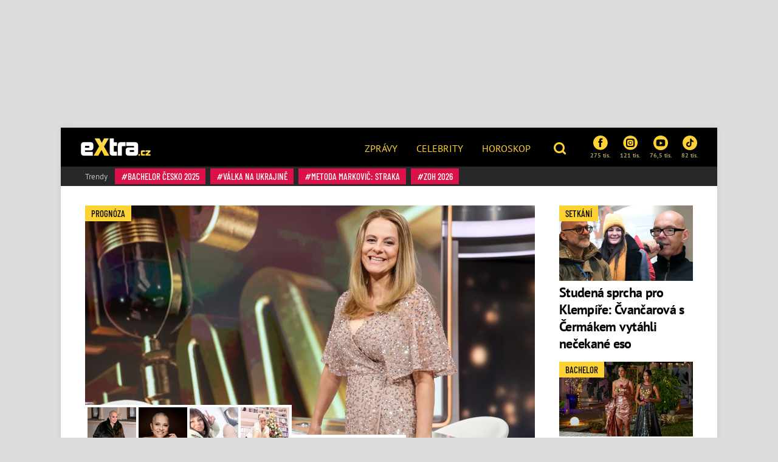

--- FILE ---
content_type: text/html; charset=utf-8
request_url: https://www.extra.cz/
body_size: 19704
content:
<!DOCTYPE html><html class=no-js lang=cs><head><meta charset=UTF-8><meta name=referrer content=no-referrer-when-downgrade id=referrer-policy-meta><meta http-equiv=x-ua-compatible content="ie=edge"><link rel=preconnect as=script href="https://sdk.privacy-center.org/"><link rel=preload as=script fetchpriority=high href="https://sdk.privacy-center.org/9a8e2159-3781-4da1-9590-fbf86806f86e/loader.js?target=www.extra.cz"><script>(function(){const nativeSrcProperty=Object.getOwnPropertyDescriptor(HTMLScriptElement.prototype,'src');Object.defineProperty(HTMLScriptElement.prototype,'src',{get:function(){return nativeSrcProperty.get.call(this);},set:function(value){if(value?.includes('privacy-center.org')){this.fetchPriority='high';Object.defineProperty(HTMLScriptElement.prototype,'src',{...nativeSrcProperty});}
nativeSrcProperty.set.call(this,value);}});}());</script><script>(function(){function i(e){if(!window.frames[e]){if(document.body&&document.body.firstChild){var t=document.body;var n=document.createElement("iframe");n.style.display="none";n.name=e;n.title=e;t.insertBefore(n,t.firstChild)}else{setTimeout(function(){i(e)},5)}}}function e(n,o,r,f,s){function e(e,t,n,i){if(typeof n!=="function"){return}if(!window[o]){window[o]=[]}var a=!1;if(s){a=s(e,i,n)}if(!a){window[o].push({command:e,version:t,callback:n,parameter:i})}}e.stub=!0;e.stubVersion=2;function t(i){if(!window[n]||window[n].stub!==!0){return}if(!i.data){return}var a=typeof i.data==="string";var e;try{e=a?JSON.parse(i.data):i.data}catch(t){return}if(e[r]){var o=e[r];window[n](o.command,o.version,function(e,t){var n={};n[f]={returnValue:e,success:t,callId:o.callId};if(i.source){i.source.postMessage(a?JSON.stringify(n):n,"*")}},o.parameter)}}if(typeof window[n]!=="function"){window[n]=e;if(window.addEventListener){window.addEventListener("message",t,!1)}else{window.attachEvent("onmessage",t)}}}e("__tcfapi","__tcfapiBuffer","__tcfapiCall","__tcfapiReturn");i("__tcfapiLocator")})()</script><script async src="https://sdk.privacy-center.org/9a8e2159-3781-4da1-9590-fbf86806f86e/loader.js?target=www.extra.cz" id=spcloader charset=utf-8></script><script>(function(w,d,s,l,i){w[l]=w[l]||[];w[l].push({'gtm.start':new Date().getTime(),event:'gtm.js'});var f=d.getElementsByTagName(s)[0],j=d.createElement(s),dl=l!='dataLayer'?'&l='+l:'';j.async=true;j.src='https://www.googletagmanager.com/gtm.js?id='+i+dl;f.parentNode.insertBefore(j,f);})(window,document,'script','dataLayer','GTM-5LG2BB5');</script><script type=application/ld+json suppress-error=BL9992>{"@context":"https://schema.org","@graph":[{"@type":"WebSite","@id":"https://www.extra.cz/#website","url":"https://www.extra.cz/","name":"eXtra.cz"},{"@type":"CollectionPage","@id":"https://www.extra.cz#webpage","url":"https://www.extra.cz","inLanguage":"cs-CZ","name":"eXtra.cz – Lifestylový magazín","isPartOf":{"@id":"https://www.extra.cz/#website"},"description":"Lifestylový magazín se zaměřením na svět celebrit, životní styl, zprávy z domova i ze světa, sport a zábavu."}]}</script><script suppress-error=BL9992>const initUpScore=function(){(function(u,p,s,c,r){u[r]=u[r]||function(p){(u[r].q=u[r].q||[]).push(p)},u[r].ls=1*new Date();var a=p.createElement(s),m=p.getElementsByTagName(s)[0];a.async=1;a.src=c;m.parentNode.insertBefore(a,m)})(window,document,'script','//files.upscore.com/async/upScore.js','upScore');const options={"config":{"domain":"extra.cz","article":"","track_positions":true},"data":{"section":"homepage","taxonomy":"","object_id":"","pubdate":"","author":"","object_type":"landingpage"}};if(Object.keys(options).length>0){upScore(options);}
const event={};if(Object.keys(event).length>0){upScore(event);}}</script><meta property=burda_ads:content_type content=homepage><script src=/js/upscore.js></script><script>var url=location.href,keywords;var re1=/[/.-]+/;url=url.substring(7,url.length);keywords="[";url=url.split(re1);for(x=0;x<url.length;x++){keywords+="'"+url[x]+"'";keywords+=(x<url.length-1)?",":"";}keywords+="]";var windowWidth=1;if(window.innerWidth){windowWidth=window.innerWidth;}</script><script>function LoadSznRecommendMeasure(){window.calledScriptsList=window.calledScriptsList||[];if(window.calledScriptsList.indexOf("sznrecommend-measure")==-1){var script=document.createElement("script");script.src="https://d.seznam.cz/recass/js/sznrecommend-measure.min.js";script.setAttribute("data-webid","116");document.documentElement.firstChild.appendChild(script);console.log('loading sznrecommend-measure');window.calledScriptsList.push("sznrecommend-measure");}}
window.didomiOnReady=window.didomiOnReady||[];window.didomiOnReady.push(function(){if(window.Didomi.getUserConsentStatus('publishers-XWZ2b3AK','621')==true)
{LoadSznRecommendMeasure();}});window.didomiEventListeners=window.didomiEventListeners||[];window.didomiEventListeners.push({event:'consent.changed',listener:function(context){if(window.Didomi.getUserConsentStatus('publishers-XWZ2b3AK','621')==true)
{LoadSznRecommendMeasure();}}});</script><link rel=stylesheet href="/css/extra-min-old.css?v=UK7n-bpYfcVWhlBMDEVuuH0Zkm65Thcu0mWI4wVqyek"><link href="/AdminPanel.Client.Extra.styles.css?v=ytFyP_qVoQkz-6xjPeO8D7cVMyDNkoBOLTvpko698FQ" rel=stylesheet><link rel=alternate type=application/rss+xml title=RSS href=/rss.xml><title>eXtra.cz &#x2013; Lifestylov&#xFD; magaz&#xED;n</title><meta name=description content="Lifestylový magazín se zaměřením na svět celebrit, životní styl, zprávy z domova i ze světa, sport a zábavu."><link rel=canonical href=https://www.extra.cz><meta property=og:title content="eXtra.cz – Lifestylový magazín"><meta property=og:url content=https://www.extra.cz><meta property=og:description content="Lifestylový magazín se zaměřením na svět celebrit, životní styl, zprávy z domova i ze světa, sport a zábavu."><meta property=og:image content=https://www.extra.cz/gfx/front/og-image.jpg><meta property=og:site_name content=Extra.cz><meta property=og:type content=website><meta property=og:locale content=cs_CZ><meta property=fb:app_id content=1208448619282254><meta name=twitter:card content=summary><meta name=twitter:site content=@eXtraCZ><meta name=twitter:creator content=@eXtraCZ><meta name=twitter:title content="eXtra.cz – Lifestylový magazín"><meta name=twitter:description content="Lifestylový magazín se zaměřením na svět celebrit, životní styl, zprávy z domova i ze světa, sport a zábavu."><meta name=twitter:image content=https://www.extra.cz/gfx/front/logo-fb.jpg><script src="/js/helpers.js?v=gK98iTIIbmt1JO4d2kiLOeF7s0L_oUoNKQ0gk3Dc1cc"></script><script>window.jQuery||document.write('<script src="/js/jquery-1.9.1.min.js"><\/script>')</script><script src="/js/site.js?v=RpAbSE83t52xJCqwqtVRfuFaqHEeZ4IMfMynUddvwtY"></script><script>function LoadFacebookPixel(){window.calledScriptsList=window.calledScriptsList||[];if(window.calledScriptsList.indexOf("FacebookPixelCode")==-1){!function(f,b,e,v,n,t,s){if(f.fbq)return;n=f.fbq=function(){n.callMethod?n.callMethod.apply(n,arguments):n.queue.push(arguments)};if(!f._fbq)f._fbq=n;n.push=n;n.loaded=!0;n.version='2.0';n.queue=[];t=b.createElement(e);t.async=!0;t.src=v;s=b.getElementsByTagName(e)[0];s.parentNode.insertBefore(t,s)}(window,document,'script','https://connect.facebook.net/en_US/fbevents.js');fbq('init','1949146538740915');fbq('track','PageView');window.calledScriptsList.push("FacebookPixelCode");}}
window.didomiOnReady=window.didomiOnReady||[];window.didomiOnReady.push(function(){if(window.Didomi.getUserConsentStatusForPurpose('publishers-UPqtcgaE')==true&&window.Didomi.getUserConsentStatusForPurpose('publishers-Kqq3iPge')==true)
{LoadFacebookPixel();}});window.didomiEventListeners=window.didomiEventListeners||[];window.didomiEventListeners.push({event:'consent.changed',listener:function(context){if(window.Didomi.getUserConsentStatusForPurpose('publishers-UPqtcgaE')==true&&window.Didomi.getUserConsentStatusForPurpose('publishers-Kqq3iPge')==true)
{LoadFacebookPixel();}}});</script><noscript><img height=1 width=1 src="https://www.facebook.com/tr?id=1949146538740915&amp;ev=PageView
        &amp;noscript=1"></noscript><meta name=viewport content="width=device-width, initial-scale=1, shrink-to-fit=no"><meta name=robots content=max-image-preview:large><link rel="shortcut icon" type=image/x-icon href=/favicon.ico><script>window.burdaAds=window.burdaAds||{queue:[]};window.burdaAds.hasR2B2=true;</script><link rel=stylesheet media=all href="https://ads.burdadigital.cz/sites/default/files/public/burda_ads/prod/dist/extra/v6/burda-ads.css?version="><link rel=stylesheet media=all href="/css/burda-ads.css?v=AGv_TFkbIG09-0j2JycFkGAKDbElF2bnRwByGVbK0fw"><script src=https://ads.burdadigital.cz/sites/default/files/public/json/extra/burda-ads--config.js></script><script src="https://ads.burdadigital.cz/sites/default/files/public/burda_ads/prod/dist/extra/v6/burda-ads--critical.js?version="></script><script src="https://ads.burdadigital.cz/sites/default/files/public/burda_ads/prod/dist/extra/v6/burda-ads.js?version=" async></script><script src=//securepubads.g.doubleclick.net/tag/js/gpt.js async></script><script src=//cdn.performax.cz/yi/adsbypx/px_autoads.js async></script><link rel=preload as=script fetchpriority=low href=https://micro.rubiconproject.com/prebid/dynamic/26636.js><script suppress-error=BL9992>const burdaAdsConstants={device:{desktop:'desktop',mobile:'mobile'},traffic:{burda:'burda',seznam:'seznam',economia:'economia'}}
function BurdaAdsGetDevice(){return burdaAds.getDevice();}
function BurdaAdsIsMobile(){return burdaAds.getDevice()===burdaAdsConstants.device.mobile;}
function BurdaAdsGetTrafficType(){return burdaAds.getTrafficType();}
function BurdaAdsIsSeznam(){return burdaAds.isSeznam();}
function BurdaAdsGetContainerSelector(){return`.ui-advert-component--traffic--${burdaAds.getTrafficType()}.ui-advert-component--device--${burdaAds.getDevice()}`;}
function BurdaAdsAddAdvert(element,areaId,type,devices,traffic,width,height,dynamic=false,callback,groupName){if(!areaId){BurdaAdsLogger.error(`AreaId for draw BurdaAd is not defined`);}
if(!type){type='none';}
const customAttributes={};const callbacks={};const componentElement=document.createElement('div');if(width){componentElement.style.setProperty('--ui-advert-component-width',width);}
if(height){componentElement.style.setProperty('--ui-advert-component-height',height);}
componentElement.classList.add(`ui-advert-component--traffic--${traffic}`,'ui-advert-component--traffic',`ui-advert-component--type--${type}`,'ui-advert-component--type');devices.forEach(device=>componentElement.classList.add(`ui-advert-component--device--${device}`));componentElement.classList.add('ui-advert-component--device','ui-advert-component');componentElement.setAttribute('data-advert-component','');componentElement.setAttribute('data-advert-component-id',areaId);componentElement.setAttribute('data-advert-component-group-name',groupName?groupName:areaId);if(type==='rollband'){componentElement.setAttribute('data-advert-container-external-gam-admin','rollband')
customAttributes['data-advert-container-external-gam-admin']='rollband';}
if(element===null){document.currentScript.insertAdjacentElement('beforebegin',componentElement);}else{element.insertAdjacentElement('afterbegin',componentElement);}
if(typeof burdaAds?.adverts?.add==='function'){burdaAds.adverts.add({element:componentElement,areaIds:[areaId],customAttributes:customAttributes,callbacks:callbacks});}
const burdaAdsObject={areaId:areaId};if(dynamic){burdaAdsObject.groupName=groupName?groupName:areaId.toString();if(callback){callbacks['slotRenderEnded']=callback;burdaAdsObject.callbacks=callbacks;}
burdaAds.addAdvert(burdaAdsObject);}}
function BurdaAdsReloadAdvert(element){burdaAds.reloadAdvert(element);}
class BurdaAdsLogger{static prefix='[AdSystem]';static log(message){console.log(`%c[${BurdaAdsLogger.prefix}] %c${message}`,'color: #3498db; font-weight: bold;','color: black;');}
static warn(message){console.warn(`%c[${BurdaAdsLogger.prefix}] %c${message}`,'color: #e67e22; font-weight: bold;','color: black;');}
static error(message){console.error(`%c[${BurdaAdsLogger.prefix}] %c${message}`,'color: #e74c3c; font-weight: bold;','color: black;');}}</script><script>const script=document.createElement('script');script.async=true;if(!BurdaAdsIsSeznam()){script.src='//pahter.tech/c/extra.cz.js';}
document.head.appendChild(script);</script><body class="ui-page ui-page--extra desktop home ads-ads ads-is-desktop"><noscript><iframe src="https://www.googletagmanager.com/ns.html?id=GTM-5LG2BB5" height=0 width=0 style=display:none;visibility:hidden> </iframe></noscript><div id=fb-root></div><div class=leaderboard-1-wrapper><div data-advert-component class="ui-advert-component ui-advert-component--type--leaderboard ui-advert-component--type ui-advert-component--traffic--burda ui-advert-component--traffic--seznam ui-advert-component--traffic--economia ui-advert-component--traffic ui-advert-component--device--desktop ui-advert-component--device"><script>burdaAds.adverts.add({element:document.currentScript.parentElement,areaIds:[10262,10597,10422],customAttributes:{},callbacks:{}});</script></div></div><div class="wrap branding-wrapper"><header class=header role=banner><div class=header--brand><a href=https://www.extra.cz> <i class="logo sprite sprite-extra-logo-white"></i> </a></div><nav class=header--nav role=navigation><ul role=menu><li role=menuitem><a href=https://www.extra.cz/news>Zprávy</a><li role=menuitem><a href=https://www.extra.cz/celebrity>Celebrity</a><li role=menuitem><a href="https://astro.extra.cz/">Horoskop</a></ul></nav><div class=header--search><a href=# class=topic--title data-toggle=modal data-target=#js--search-modal> <i class="icon icon-search"></i> </a></div><div class=header--social><div class="social__list social--xs"><a href="https://www.facebook.com/extracz/" target=_blank class=social__list__item> <i class="icon icon-facebook-rounded"></i> 275 tis. </a> <a href="https://www.instagram.com/extra.cz/" target=_blank class=social__list__item> <i class="icon icon-instagram-rounded"></i> 121 tis. </a> <a href=https://www.youtube.com/channel/UCvuA5kTBCJOYdt8wZdn3sPA target=_blank class=social__list__item> <i class="icon icon-youtube-rounded"></i> 76,5 tis. </a> <a href=https://www.tiktok.com/@extra.cz target=_blank class=social__list__item> <i class="icon2 icon2-tiktok-icon"></i> 82 tis. </a></div></div><div class=header--tags><a href=# class=topic--title data-toggle=modal data-target=#js--tags-modal><i class="icon icon-hashtag"></i> Témata</a></div></header><div class=tag-box><div class="tag--title align-self-center">Trendy</div><div><a class=tag data-hash=true href=https://www.extra.cz/tema/bachelor-cesko-2025> Bachelor Česko 2025 </a> <a class=tag data-hash=true href=https://www.extra.cz/tema/valka-na-ukrajine> válka na Ukrajině </a> <a class=tag data-hash=true href=https://www.extra.cz/tema/metoda-markovic-straka> Metoda Markovič: Straka </a> <a class=tag data-hash=true href=https://www.extra.cz/tema/zoh-2026> ZOH 2026 </a></div></div><section class=article__grid><div class=article__grid__top><div data-upscore-zone=homepage_1 class=upscore-wrapper><article class="article article--xl" data-upscore-object-id=article-191657><div class=article__picture><picture data-picture><img src=https://media.extra.cz/static/img/2025/09/thumbnail-hml-2894_16_9_0-740x416.jpg data-fallback=https://media.extra.cz/static/img/2025/09/thumbnail-hml-2894_16_9_0-740x416.jpg loading=eager width=740 height=416 alt="Laďka Něrgešová se poprvé od oznámení její nemoci objevila v pořadu Showtime."></picture><div class=article__gallery><div class="article__gallery__item unset-pb"><a href=https://www.extra.cz/desive-detaily-o-stavu-ladky-nergesove-lekar-promluvil-o-jejich-nadorech-cc879/galerie/1> <picture data-picture><img src=https://media.extra.cz/static/img/2025/11/pav-0254-280x280.jpg data-fallback=https://media.extra.cz/static/img/2025/11/pav-0254-280x280.jpg loading=eager width=280 height=280 alt="Laďka Něrgešová fanoušky svými slovy připravuje na vše."></picture> </a></div><div class="article__gallery__item unset-pb"><a href=https://www.extra.cz/desive-detaily-o-stavu-ladky-nergesove-lekar-promluvil-o-jejich-nadorech-cc879/galerie/2> <picture data-picture><img src=https://media.extra.cz/static/img/2025/09/zat09384-280x280.jpg data-fallback=https://media.extra.cz/static/img/2025/09/zat09384-280x280.jpg loading=eager width=280 height=280 alt="Laďka Něrgešová doufá, že bude moci žít další měsíce a roky."></picture> </a></div><div class="article__gallery__item unset-pb"><a href=https://www.extra.cz/desive-detaily-o-stavu-ladky-nergesove-lekar-promluvil-o-jejich-nadorech-cc879/galerie/3> <picture data-picture><img src=https://media.extra.cz/static/img/2025/12/snimek-obrazovky-2025-12-31-v-17-47-50-280x280.png data-fallback=https://media.extra.cz/static/img/2025/12/snimek-obrazovky-2025-12-31-v-17-47-50-280x280.png loading=eager width=280 height=280 alt="Laďka Něrgešová si užívá čas s dětmi. "></picture> </a></div><div class="article__gallery__item unset-pb"><a href=https://www.extra.cz/desive-detaily-o-stavu-ladky-nergesove-lekar-promluvil-o-jejich-nadorech-cc879/galerie/4> <picture data-picture><img src=https://media.extra.cz/static/img/2025/12/img-4196-280x280.jpg data-fallback=https://media.extra.cz/static/img/2025/12/img-4196-280x280.jpg loading=eager width=280 height=280 alt="Laďka Něrgešová u vánočního stromku. "></picture> </a></div><a class="btn btn-light text-uppercase" href=https://www.extra.cz/desive-detaily-o-stavu-ladky-nergesove-lekar-promluvil-o-jejich-nadorech-cc879/galerie/0> + Dalších 7 fotografií </a></div></div><div class=article__body><h2 class=article--title><a itemprop=url href=https://www.extra.cz/desive-detaily-o-stavu-ladky-nergesove-lekar-promluvil-o-jejich-nadorech-cc879 data-upscore-url data-upscore-title> Děsivé detaily o stavu Laďky Něrgešové: Lékař promluvil o jejích nádorech </a></h2></div><div class=article__tags><span class=tag data-hash=false>PROGNÓZA</span></div></article></div></div><div class=article__grid__aside><div data-upscore-zone=homepage_2 class=upscore-wrapper><article class="article article--md" data-upscore-object-id=article-191672><div class=article__picture><picture data-picture><source srcset=https://media.extra.cz/static/img/2026/02/final-12_16_9_1-740x416.webp type=image/webp><img src=https://media.extra.cz/static/img/2026/02/final-12_16_9_1-740x416.jpg data-fallback=https://media.extra.cz/static/img/2026/02/final-12_16_9_1-740x416.jpg loading=eager width=740 height=416 alt="Studená sprcha pro Klempíře: Čvančarová s Čermákem vytáhli nečekané eso"></picture></div><div class=article__body><h2 class=article--title><a itemprop=url href=https://www.extra.cz/studena-sprcha-pro-klempire-cvancarova-s-cermakem-vytahli-necekane-eso-7fd1a data-upscore-url data-upscore-title> Studená sprcha pro Klempíře: Čvančarová s Čermákem vytáhli nečekané eso </a></h2></div><div class=article__tags><span class=tag data-hash=false>setkání</span></div></article></div><div data-upscore-zone=homepage_3 class=upscore-wrapper><article class="article article--md" data-upscore-object-id=article-191496><div class=article__picture><picture data-picture><source srcset=https://media.extra.cz/static/img/2026/01/b228551-39037439-113858_16_9_0-740x416.webp type=image/webp><img src=https://media.extra.cz/static/img/2026/01/b228551-39037439-113858_16_9_0-740x416.jpg data-fallback=https://media.extra.cz/static/img/2026/01/b228551-39037439-113858_16_9_0-740x416.jpg loading=eager width=740 height=416 alt="Poslední dvě finalistky, Sarah Vu a Stella Tesaříková. "></picture></div><div class=article__body><h2 class=article--title><a itemprop=url href=https://www.extra.cz/krasne-finalistky-bacheloru-pod-drobnohledem-bolestny-pribeh-sarah-ci-ticha-myska-stella-fcb52 data-upscore-url data-upscore-title> Krásné finalistky Bacheloru pod drobnohledem: Bolestný příběh Sarah či tichá myška Stella </a></h2></div><div class=article__tags><span class=tag data-hash=false>bachelor</span></div></article></div></div></section><div class=article__list data-article-column=3><div class=article__list__item><div data-upscore-zone=homepage_4 class=upscore-wrapper><article class="article article--md" data-upscore-object-id=article-191678><div class=article__picture><picture data-picture><img src=https://media.extra.cz/static/img/2025/05/pav-4784_16_9_1-740x416.jpg data-fallback=https://media.extra.cz/static/img/2025/05/pav-4784_16_9_1-740x416.jpg loading=lazy class=lazyload width=740 height=416 alt="Kordula Stropnická se toho nebála."></picture></div><div class=article__body><h2 class=article--title><a itemprop=url href=https://www.extra.cz/kordula-stropnicka-provokuje-z-plaze-blondynka-ukazala-vystavni-postavu-v-plavkach-ecc56 data-upscore-url data-upscore-title> Kordula Stropnická provokuje z pláže: Blondýnka ukázala výstavní postavu v plavkách </a></h2></div><div class=article__tags><span class=tag data-hash=false>postava</span></div></article></div></div><div class=article__list__item><div data-upscore-zone=homepage_5 class=upscore-wrapper><article class="article article--md" data-upscore-object-id=article-191677><div class=article__picture><picture data-picture><source srcset=https://media.extra.cz/static/img/2026/02/final-92-kopie_16_9_0-740x416.webp type=image/webp><img src=https://media.extra.cz/static/img/2026/02/final-92-kopie_16_9_0-740x416.jpg data-fallback=https://media.extra.cz/static/img/2026/02/final-92-kopie_16_9_0-740x416.jpg loading=lazy class=lazyload width=740 height=416 alt="Oto Klempíř se odmítl sejít s herci v divadle."></picture></div><div class=article__body><h2 class=article--title><a itemprop=url href=https://www.extra.cz/oto-klempir-vraci-uder-na-setkani-s-umelci-zvysoka-kasle-c441b data-upscore-url data-upscore-title> Oto Klempíř vrací úder: Na setkání s umělci zvysoka kašle </a></h2></div><div class=article__tags><span class=tag data-hash=false>odmítnutí</span></div></article></div></div><div class=article__list__item><div data-upscore-zone=homepage_6 class=upscore-wrapper><article class="article article--md" data-upscore-object-id=article-191682><div class=article__picture><picture data-picture><img src=https://media.extra.cz/static/img/2026/02/pav-5437_16_9_0-740x416.jpg data-fallback=https://media.extra.cz/static/img/2026/02/pav-5437_16_9_0-740x416.jpg loading=lazy class=lazyload width=740 height=416 alt="Jiří Langmajer je hvězdou nového filmu."></picture></div><div class=article__body><h2 class=article--title><a itemprop=url href=https://www.extra.cz/neuveritelna-forma-jiriho-langmajera-po-horach-se-prohanel-na-skialpech-zalusk-ma-i-na-mont-blanc-95850 data-upscore-url data-upscore-title> Neuvěřitelná forma Jiřího Langmajera: Po horách se proháněl na skialpech. Zálusk má i na Mont Blanc </a></h2></div><div class=article__tags><span class=tag data-hash=false>Kondice</span></div></article></div></div></div><script>function ga4SpecialBoxCLick(title,position,target){if(typeof dataLayer==="undefined")
return
dataLayer.push({'event':'special_box_click','box':{'position':position,'title':title,'target':target}});return true;}</script><section class="secondary-special observe-secondary-special"><h2><a href=/tema/outsider-insider title="Outsider a Insider" onclick="ga4SpecialBoxCLick('Outsider a Insider','secondary','special')"> Outsider a Insider </a></h2><div class=article__list data-article-column=3><div class=article__list__item onclick="ga4SpecialBoxCLick('Outsider a Insider','secondary','article')"><div data-upscore-zone=homepage_29 class=upscore-wrapper><article class="article article--md article--white" data-upscore-object-id=article-191528><div class=article__picture><picture data-picture><img src=https://media.extra.cz/static/img/2024/12/snimek-obrazovky-2024-12-30-104625_16_9_0-740x416.jpg data-fallback=https://media.extra.cz/static/img/2024/12/snimek-obrazovky-2024-12-30-104625_16_9_0-740x416.jpg loading=lazy class=lazyload width=740 height=416 alt="Podivné chování Dominky Myslivcové. Utajovanou lásku vystřídalo velké odhalení "></picture></div><div class=article__body><h3 class=article--title><a itemprop=url href=/podivne-chovani-dominky-myslivcove-utajovanou-lasku-vystridalo-velke-odhaleni-e7094 data-upscore-url data-upscore-title> Podivné chování Dominky Myslivcové. Utajovanou lásku vystřídalo velké odhalení </a></h3></div><div class=article__tags><span class=tag data-hash=false>outsider a insider</span></div></article></div></div><div class=article__list__item onclick="ga4SpecialBoxCLick('Outsider a Insider','secondary','article')"><div data-upscore-zone=homepage_30 class=upscore-wrapper><article class="article article--md article--white" data-upscore-object-id=article-191007><div class=article__picture><picture data-picture><source srcset=https://media.extra.cz/static/img/2026/01/bachelor-2-epi-16-pec-2025-07-15-0026_16_9_1-740x416.webp type=image/webp><img src=https://media.extra.cz/static/img/2026/01/bachelor-2-epi-16-pec-2025-07-15-0026_16_9_1-740x416.jpg data-fallback=https://media.extra.cz/static/img/2026/01/bachelor-2-epi-16-pec-2025-07-15-0026_16_9_1-740x416.jpg loading=lazy class=lazyload width=740 height=416 alt="Dramatický zvrat v Bacheloru: Zamilovaný Martin udělal v show zásadní krok"></picture></div><div class=article__body><h3 class=article--title><a itemprop=url href=/dramaticky-zvrat-v-bacheloru-zamilovany-martin-udelal-v-show-zasadni-krok-551df data-upscore-url data-upscore-title> Dramatický zvrat v Bacheloru: Zamilovaný Martin udělal v show zásadní krok </a></h3></div><div class=article__tags><span class=tag data-hash=false>BACHELOR </span></div></article></div></div><div class=article__list__item onclick="ga4SpecialBoxCLick('Outsider a Insider','secondary','article')"><div data-upscore-zone=homepage_31 class=upscore-wrapper><article class="article article--md article--white" data-upscore-object-id=article-190825><div class=article__picture><picture data-picture><img src=https://media.extra.cz/static/img/2026/01/bachelor-2-epi-13-pec-2025-07-11-0061_16_9_0-740x416.jpg data-fallback=https://media.extra.cz/static/img/2026/01/bachelor-2-epi-13-pec-2025-07-11-0061_16_9_0-740x416.jpg loading=lazy class=lazyload width=740 height=416 alt="GLOSA: Temná stránka Bacheloru. Mirek svou neohleduplností ničí důstojnost krásek ve vile "></picture></div><div class=article__body><h3 class=article--title><a itemprop=url href=/glosa-temna-stranka-bacheloru-martin-svou-neohleduplnosti-nici-dustojnost-krasek-ve-vile-9d8da data-upscore-url data-upscore-title> GLOSA: Temná stránka Bacheloru. Mirek svou neohleduplností ničí důstojnost krásek ve vile </a></h3></div><div class=article__tags><span class=tag data-hash=false>outsider a insider</span></div></article></div></div></div><div class=text-center><a class="btn btn-primary text-uppercase" href=/tema/outsider-insider> Další články <i class="icon icon-arrow-right"></i> </a></div></section><script>let specialObserver_secondary=new IntersectionObserver(function(entries,observer){entries.forEach(entry=>{if(entry.isIntersecting&&typeof dataLayer!=="undefined"){dataLayer.push({'event':'show_special_box','box':{'position':'secondary','title':'Outsider a Insider',}});(specialObserver_secondary).unobserve(entry.target);}});},{root:null,rootMargin:'0px',threshold:0.1});document.querySelectorAll('.observe-secondary-special').forEach(element=>{(specialObserver_secondary).observe(element);});</script><div class=mobile-rectangle-5-ad-wrapper><div data-advert-component class="ui-advert-component ui-advert-component--type--mobile-rectangle ui-advert-component--type ui-advert-component--traffic--burda ui-advert-component--traffic--seznam ui-advert-component--traffic--economia ui-advert-component--traffic ui-advert-component--device--mobile ui-advert-component--device"><script>burdaAds.adverts.add({element:document.currentScript.parentElement,areaIds:[10265,10600,10425],customAttributes:{},callbacks:{}});</script></div></div><div class=grid role=grid><section class=grid__main role=region><div data-upscore-zone=homepage_7 class=upscore-wrapper><article class="article article--lg" data-upscore-object-id=article-191633><div class=article__picture><picture data-picture><img src=https://media.extra.cz/static/img/2021/03/profimedia-0732264431_16_9_0-740x416.jpg data-fallback=https://media.extra.cz/static/img/2021/03/profimedia-0732264431_16_9_0-740x416.jpg loading=lazy class=lazyload width=740 height=416 alt="S moderátorem Pavlem Zedníčkem si chvilku povídal."></picture><div class=article__gallery><div class="article__gallery__item unset-pb"><a href=https://www.extra.cz/petr-novotny-se-ma-v-nemocnici-jako-v-raji-uci-ho-znovu-chodit-3d096/galerie/1> <picture data-picture><img src=https://media.extra.cz/static/img/2021/03/profimedia-0732265604-280x280.jpg data-fallback=https://media.extra.cz/static/img/2021/03/profimedia-0732265604-280x280.jpg loading=lazy class=lazyload width=280 height=280 alt="Petr Novotný skončil na rehabilitacích."></picture> </a></div><div class="article__gallery__item unset-pb"><a href=https://www.extra.cz/petr-novotny-se-ma-v-nemocnici-jako-v-raji-uci-ho-znovu-chodit-3d096/galerie/2> <picture data-picture><img src=https://media.extra.cz/static/img/2021/03/profimedia-0732264047-280x280.jpg data-fallback=https://media.extra.cz/static/img/2021/03/profimedia-0732264047-280x280.jpg loading=lazy class=lazyload width=280 height=280 alt="Petr Novotný s manželkou a dcerou Soňou."></picture> </a></div><div class="article__gallery__item unset-pb"><a href=https://www.extra.cz/petr-novotny-se-ma-v-nemocnici-jako-v-raji-uci-ho-znovu-chodit-3d096/galerie/3> <picture data-picture><img src=https://media.extra.cz/static/img/2020/12/931b995-182637-novotny4-280x280.png data-fallback=https://media.extra.cz/static/img/2020/12/931b995-182637-novotny4-280x280.png loading=lazy class=lazyload width=280 height=280 alt="Petr Novotný byl oblíbeným bavičem"></picture> </a></div><div class="article__gallery__item unset-pb"><a href=https://www.extra.cz/petr-novotny-se-ma-v-nemocnici-jako-v-raji-uci-ho-znovu-chodit-3d096/galerie/4> <picture data-picture><img src=https://media.extra.cz/static/img/2020/12/501a4d6-182634-novotny1-280x280.png data-fallback=https://media.extra.cz/static/img/2020/12/501a4d6-182634-novotny1-280x280.png loading=lazy class=lazyload width=280 height=280 alt="Petr Novotný v dobách své největší slávy."></picture> </a></div><a class="btn btn-light text-uppercase" href=https://www.extra.cz/petr-novotny-se-ma-v-nemocnici-jako-v-raji-uci-ho-znovu-chodit-3d096/galerie/0> + Další 3 fotografie </a></div></div><div class=article__body><h2 class=article--title><a itemprop=url href=https://www.extra.cz/petr-novotny-se-ma-v-nemocnici-jako-v-raji-uci-ho-znovu-chodit-3d096 data-upscore-url data-upscore-title> Petr Novotný se má v nemocnici jako v ráji: Učí ho znovu chodit </a></h2></div><div class=article__tags><span class=tag data-hash=false>POMOC</span></div></article></div><div class=native-hp-1-ad-wrapper><script suppress-error=BL9992>(function(){let targetElement=document.currentScript.parentElement;const traffics=burdaAdsConstants.traffic;const areas={[traffics.burda]:10270,[traffics.seznam]:10605,[traffics.economia]:10430};const currentTraffic=BurdaAdsGetTrafficType();burdaAds.queue.push(()=>{BurdaAdsAddAdvert(targetElement,areas[currentTraffic],'native',['mobile','desktop'],currentTraffic,null,null,true,function(containerElement,isEmpty){if(!isEmpty){if(window.window.innerWidth<=575.98){document.getElementsByClassName('native-hp-1-ad-wrapper')[0].style.flex='1 1 100%';}}});});})();</script></div><div data-upscore-zone=homepage_8 class=upscore-wrapper><article class="article article--lg" data-upscore-object-id=article-191700><div class=article__picture><picture data-picture><source srcset=https://media.extra.cz/static/img/2026/02/final-92-kopie-2_16_9_0-740x416.webp type=image/webp><img src=https://media.extra.cz/static/img/2026/02/final-92-kopie-2_16_9_0-740x416.jpg data-fallback=https://media.extra.cz/static/img/2026/02/final-92-kopie-2_16_9_0-740x416.jpg loading=lazy class=lazyload width=740 height=416 alt="Policie pátrá po Janu Žďárském."></picture><div class=article__gallery><div class="article__gallery__item unset-pb"><a href=https://www.extra.cz/zpravy-zvrat-v-patrani-po-tatinkovi-honzovi-pripad-prevzalo-oddeleni-vrazd-podezrely-vyskocil-z-okna-e6ecb/galerie/1> <picture data-picture><source srcset=https://media.extra.cz/static/img/2026/02/snimek-obrazovky-2026-02-02-v-15-10-36-280x280.webp type=image/webp><img src=https://media.extra.cz/static/img/2026/02/snimek-obrazovky-2026-02-02-v-15-10-36-280x280.png data-fallback=https://media.extra.cz/static/img/2026/02/snimek-obrazovky-2026-02-02-v-15-10-36-280x280.png loading=lazy class=lazyload width=280 height=280 alt="Zoufalá rodina prosí o pomoc. "></picture> </a></div><div class="article__gallery__item unset-pb"><a href=https://www.extra.cz/zpravy-zvrat-v-patrani-po-tatinkovi-honzovi-pripad-prevzalo-oddeleni-vrazd-podezrely-vyskocil-z-okna-e6ecb/galerie/2> <picture data-picture><source srcset=https://media.extra.cz/static/img/2026/02/snimek-obrazovky-2026-02-02-v-15-10-44-280x280.webp type=image/webp><img src=https://media.extra.cz/static/img/2026/02/snimek-obrazovky-2026-02-02-v-15-10-44-280x280.png data-fallback=https://media.extra.cz/static/img/2026/02/snimek-obrazovky-2026-02-02-v-15-10-44-280x280.png loading=lazy class=lazyload width=280 height=280 alt="Zoufalá rodina prosí o pomoc. "></picture> </a></div><div class="article__gallery__item unset-pb"><a href=https://www.extra.cz/zpravy-zvrat-v-patrani-po-tatinkovi-honzovi-pripad-prevzalo-oddeleni-vrazd-podezrely-vyskocil-z-okna-e6ecb/galerie/3> <picture data-picture><source srcset=https://media.extra.cz/static/img/2026/02/snimek-obrazovky-2026-02-02-v-15-10-16-280x280.webp type=image/webp><img src=https://media.extra.cz/static/img/2026/02/snimek-obrazovky-2026-02-02-v-15-10-16-280x280.png data-fallback=https://media.extra.cz/static/img/2026/02/snimek-obrazovky-2026-02-02-v-15-10-16-280x280.png loading=lazy class=lazyload width=280 height=280 alt="Zoufalá rodina prosí o pomoc. "></picture> </a></div><div class="article__gallery__item unset-pb"><a href=https://www.extra.cz/zpravy-zvrat-v-patrani-po-tatinkovi-honzovi-pripad-prevzalo-oddeleni-vrazd-podezrely-vyskocil-z-okna-e6ecb/galerie/4> <picture data-picture><source srcset=https://media.extra.cz/static/img/2026/02/snimek-obrazovky-2026-02-02-v-15-10-06-280x280.webp type=image/webp><img src=https://media.extra.cz/static/img/2026/02/snimek-obrazovky-2026-02-02-v-15-10-06-280x280.png data-fallback=https://media.extra.cz/static/img/2026/02/snimek-obrazovky-2026-02-02-v-15-10-06-280x280.png loading=lazy class=lazyload width=280 height=280 alt="Dcera zveřejnila mapku, kde se naposledy vyskytoval. "></picture> </a></div><a class="btn btn-light text-uppercase" href=https://www.extra.cz/zpravy-zvrat-v-patrani-po-tatinkovi-honzovi-pripad-prevzalo-oddeleni-vrazd-podezrely-vyskocil-z-okna-e6ecb/galerie/0> + Další 2 fotografie </a></div></div><div class=article__body><h2 class=article--title><a itemprop=url href=https://www.extra.cz/zpravy-zvrat-v-patrani-po-tatinkovi-honzovi-pripad-prevzalo-oddeleni-vrazd-podezrely-vyskocil-z-okna-e6ecb data-upscore-url data-upscore-title> Zvrat v pátrání po tatínkovi Honzovi: Případ převzalo oddělení vražd. Podezřelý vyskočil z okna </a></h2></div><div class=article__tags><span class=tag data-hash=false>případ</span></div></article></div><div data-upscore-zone=homepage_9 class=upscore-wrapper><article class="article article--lg" data-upscore-object-id=article-191692><div class=article__picture><picture data-picture><source srcset=https://media.extra.cz/static/img/2026/02/final-10_16_9_0-740x416.webp type=image/webp><img src=https://media.extra.cz/static/img/2026/02/final-10_16_9_0-740x416.jpg data-fallback=https://media.extra.cz/static/img/2026/02/final-10_16_9_0-740x416.jpg loading=lazy class=lazyload width=740 height=416 alt="Jiřina Bohdalová si v ranní show zapálila cigaretu. "></picture><div class=article__gallery><div class="article__gallery__item unset-pb"><a href=https://www.extra.cz/jirina-bohdalova-hazarduje-se-zdravim-v-ranni-show-si-tajne-zapalila-napraskal-ji-mares-f4fa3/galerie/1> <picture data-picture><img src=https://media.extra.cz/static/img/2025/12/tma-6547-280x280.jpg data-fallback=https://media.extra.cz/static/img/2025/12/tma-6547-280x280.jpg loading=lazy class=lazyload width=280 height=280 alt="Jiřina Bohdalová hazarduje se svým zdravím. "></picture> </a></div><div class="article__gallery__item unset-pb"><a href=https://www.extra.cz/jirina-bohdalova-hazarduje-se-zdravim-v-ranni-show-si-tajne-zapalila-napraskal-ji-mares-f4fa3/galerie/2> <picture data-picture><img src=https://media.extra.cz/static/img/2025/11/pav-6383-280x280.jpg data-fallback=https://media.extra.cz/static/img/2025/11/pav-6383-280x280.jpg loading=lazy class=lazyload width=280 height=280 alt="Leoš Mareš měl v ranní show Jiřinu Bohdalovou."></picture> </a></div><div class="article__gallery__item unset-pb"><a href=https://www.extra.cz/jirina-bohdalova-hazarduje-se-zdravim-v-ranni-show-si-tajne-zapalila-napraskal-ji-mares-f4fa3/galerie/3> <picture data-picture><img src=https://media.extra.cz/static/img/2025/12/tma-6107-280x280.jpg data-fallback=https://media.extra.cz/static/img/2025/12/tma-6107-280x280.jpg loading=lazy class=lazyload width=280 height=280 alt="Jiřina Bohdalová si zapálila ve studiu Evropy 2."></picture> </a></div><div class="article__gallery__item unset-pb"><a href=https://www.extra.cz/jirina-bohdalova-hazarduje-se-zdravim-v-ranni-show-si-tajne-zapalila-napraskal-ji-mares-f4fa3/galerie/4> <picture data-picture><img src=https://media.extra.cz/static/img/2025/11/pav-4829-280x280.jpg data-fallback=https://media.extra.cz/static/img/2025/11/pav-4829-280x280.jpg loading=lazy class=lazyload width=280 height=280 alt="Leoš Mareš propálil Bohdalky neřest. "></picture> </a></div><a class="btn btn-light text-uppercase" href=https://www.extra.cz/jirina-bohdalova-hazarduje-se-zdravim-v-ranni-show-si-tajne-zapalila-napraskal-ji-mares-f4fa3/galerie/0> + Dalších 7 fotografií </a></div></div><div class=article__body><h2 class=article--title><a itemprop=url href=https://www.extra.cz/jirina-bohdalova-hazarduje-se-zdravim-v-ranni-show-si-tajne-zapalila-napraskal-ji-mares-f4fa3 data-upscore-url data-upscore-title> Jiřina Bohdalová hazarduje se zdravím: V ranní show si tajně zapálila. Napráskal ji Mareš </a></h2></div><div class=article__tags><span class=tag data-hash=false>zdraví</span></div></article></div><div data-upscore-zone=homepage_10 class=upscore-wrapper><article class="article article--lg" data-upscore-object-id=article-191680><div class=article__picture><picture data-picture><img src=https://media.extra.cz/static/img/2025/08/hml-1983_16_9_0-740x416.jpg data-fallback=https://media.extra.cz/static/img/2025/08/hml-1983_16_9_0-740x416.jpg loading=lazy class=lazyload width=740 height=416 alt="Natálie Jirásková měla hluboký dekolt."></picture><div class=article__gallery><div class="article__gallery__item unset-pb"><a href=https://www.extra.cz/zhave-snimky-natalie-jiraskove-berou-dech-dcera-kubelkove-zapozovala-ve-spodnim-pradle-b9436/galerie/1> <picture data-picture><img src=https://media.extra.cz/static/img/2025/09/pav-2265-280x280.jpg data-fallback=https://media.extra.cz/static/img/2025/09/pav-2265-280x280.jpg loading=lazy class=lazyload width=280 height=280 alt="Iva Kubelková a Natálie Jirásková."></picture> </a></div><div class="article__gallery__item unset-pb"><a href=https://www.extra.cz/zhave-snimky-natalie-jiraskove-berou-dech-dcera-kubelkove-zapozovala-ve-spodnim-pradle-b9436/galerie/2> <picture data-picture><img src=https://media.extra.cz/static/img/2025/07/9536231-280x280.jpg data-fallback=https://media.extra.cz/static/img/2025/07/9536231-280x280.jpg loading=lazy class=lazyload width=280 height=280 alt=" Natálie Jirásková má dokonalou postavu. "></picture> </a></div><div class="article__gallery__item unset-pb"><a href=https://www.extra.cz/zhave-snimky-natalie-jiraskove-berou-dech-dcera-kubelkove-zapozovala-ve-spodnim-pradle-b9436/galerie/3> <picture data-picture><img src=https://media.extra.cz/static/img/2025/09/hml-5197-280x280.jpg data-fallback=https://media.extra.cz/static/img/2025/09/hml-5197-280x280.jpg loading=lazy class=lazyload width=280 height=280 alt="Krásná Natálka Jirásková."></picture> </a></div><div class="article__gallery__item unset-pb"><a href=https://www.extra.cz/zhave-snimky-natalie-jiraskove-berou-dech-dcera-kubelkove-zapozovala-ve-spodnim-pradle-b9436/galerie/4> <picture data-picture><img src=https://media.extra.cz/static/img/2025/07/9536230-280x280.jpg data-fallback=https://media.extra.cz/static/img/2025/07/9536230-280x280.jpg loading=lazy class=lazyload width=280 height=280 alt=" Natálie Jirásková se čas od času ukáže i v plavkách. "></picture> </a></div><a class="btn btn-light text-uppercase" href=https://www.extra.cz/zhave-snimky-natalie-jiraskove-berou-dech-dcera-kubelkove-zapozovala-ve-spodnim-pradle-b9436/galerie/0> + Dalších 10 fotografií </a></div></div><div class=article__body><h2 class=article--title><a itemprop=url href=https://www.extra.cz/zhave-snimky-natalie-jiraskove-berou-dech-dcera-kubelkove-zapozovala-ve-spodnim-pradle-b9436 data-upscore-url data-upscore-title> Žhavé snímky Natálie Jiráskové berou dech: Dcera Kubelkové zapózovala ve spodním prádle </a></h2></div><div class=article__tags><span class=tag data-hash=false>postava</span></div></article></div></section><aside class=grid__aside role=complementary><div class=js--sticky-dispatch><div class=halfpage-ad-1-wrapper><div data-advert-component class="ui-advert-component ui-advert-component--type--halfpage ui-advert-component--type ui-advert-component--traffic--burda ui-advert-component--traffic--seznam ui-advert-component--traffic--economia ui-advert-component--traffic ui-advert-component--device--desktop ui-advert-component--device"><script>burdaAds.adverts.add({element:document.currentScript.parentElement,areaIds:[10261,10596,10421],customAttributes:{},callbacks:{}});</script></div></div></div><div class=widget><h2 class="title-box title-box--dark title-box--right">Celebrity</h2><div class=medaillon><div class=medaillon__avatar><picture data-picture><img src=https://media.extralife.cz/static/img/2020/12/5c16e22-188783-snimek-obrazovky-2018-04-26-v-211_10.png data-fallback=https://media.extralife.cz/static/img/2020/12/5c16e22-188783-snimek-obrazovky-2018-04-26-v-211_10.png loading=lazy class=lazyload style=height:100px width=100 height=100 alt="Leoš Mareš"></picture></div><div class=medaillon__body><h4 class=medaillon--title>Leoš Mareš</h4><div class=medaillon--info></div><a class=link-more href=/tema/leos-mares-moderator>Zobrazit profil <i class="icon icon-arrow-right"></i></a></div></div><div class=medaillon><div class=medaillon__avatar><picture data-picture><img src=https://media.extralife.cz/static/img/2025/01/[base64].jpg data-fallback=https://media.extralife.cz/static/img/2025/01/[base64].jpg loading=lazy class=lazyload style=height:100px width=100 height=100 alt="Europoslanec Filip Turek si užil několik dnů v USA."></picture></div><div class=medaillon__body><h4 class=medaillon--title>Filip Turek</h4><div class=medaillon--info></div><a class=link-more href=/tema/filip-turek>Zobrazit profil <i class="icon icon-arrow-right"></i></a></div></div><div class=medaillon><div class=medaillon__avatar><picture data-picture><img src=https://media.extralife.cz/static/img/2021/03/20220901-dsc1981.jpg data-fallback=https://media.extralife.cz/static/img/2021/03/20220901-dsc1981.jpg loading=lazy class=lazyload style=height:100px width=100 height=100 alt="Agátě to moc slušelo. "></picture></div><div class=medaillon__body><h4 class=medaillon--title>Agáta Hanychová</h4><div class=medaillon--info></div><a class=link-more href=/tema/agata-pracharova>Zobrazit profil <i class="icon icon-arrow-right"></i></a></div></div></div><div class=mobile-rectangle-6-ad-wrapper><div data-advert-component class="ui-advert-component ui-advert-component--type--mobile-rectangle ui-advert-component--type ui-advert-component--traffic--burda ui-advert-component--traffic--seznam ui-advert-component--traffic--economia ui-advert-component--traffic ui-advert-component--device--mobile ui-advert-component--device"><script>burdaAds.adverts.add({element:document.currentScript.parentElement,areaIds:[10266,10601,10426],customAttributes:{},callbacks:{}});</script></div></div></aside></div><section class=special role=region data-upscore-zone=homepage_11 class=upscore-wrapper><article class="opener opener--promo" aria-labelledby=opener-article data-upscore-object-id=article-191685><div class=opener__picture><img alt="Jan Tuna, Filip Turek, Petr Macinka a Miloš Zeman" src=https://media.extra.cz/static/img/2026/02/image_16_9_0-1024x576.png loading=lazy class=lazyload></div><div class=opener__body><h1 id=opener-article class=opener--title><a itemprop=url href=/zpravy-dalsi-ostuda-petra-macinky-chtel-ublizit-zemanovi-tvrdi-jan-tuna-d49b3 data-upscore-url data-upscore-title> Další ostuda Petra Macinky: Chtěl ublížit Zemanovi, tvrdí Jan Tuna </a></h1></div><div class=article__tags><span class=tag data-hash=false>KRITIKA</span></div></article></section><script>function ga4SpecialBoxCLick(title,position,target){if(typeof dataLayer==="undefined")
return
dataLayer.push({'event':'special_box_click','box':{'position':position,'title':title,'target':target}});return true;}</script><section class="secondary-special observe-secondary-special"><h2><a href=/tema/extra-host-porad title="Extra Host" onclick="ga4SpecialBoxCLick('Extra Host','secondary','special')"> Extra Host </a></h2><div class=article__list data-article-column=3><div class=article__list__item onclick="ga4SpecialBoxCLick('Extra Host','secondary','article')"><div data-upscore-zone=homepage_26 class=upscore-wrapper><article class="article article--md article--white" data-upscore-object-id=article-191627><div class=article__picture><picture data-picture><img src=https://media.extra.cz/static/img/2026/02/pav-9026_16_9_0-740x416.jpg data-fallback=https://media.extra.cz/static/img/2026/02/pav-9026_16_9_0-740x416.jpg loading=lazy class=lazyload width=740 height=416 alt="Neuvěřitelná proměna Karamelky z Bacheloru: Kráska odhalila, co stojí za úbytkem váhy "></picture></div><div class=article__body><h3 class=article--title><a itemprop=url href=/neuveritelna-promena-karamelky-z-bacheloru-kraska-odhalila-co-stoji-za-ubytkem-vahy-506be data-upscore-url data-upscore-title> Neuvěřitelná proměna Karamelky z Bacheloru: Kráska odhalila, co stojí za úbytkem váhy </a></h3></div><div class=article__tags><span class=tag data-hash=false>EXTRA HOST</span></div></article></div></div><div class=article__list__item onclick="ga4SpecialBoxCLick('Extra Host','secondary','article')"><div data-upscore-zone=homepage_27 class=upscore-wrapper><article class="article article--md article--white" data-upscore-object-id=article-191551><div class=article__picture><picture data-picture><source srcset=https://media.extra.cz/static/img/2026/01/bachelor-2-epi-16-pec-2025-07-15-0026_16_9_1-740x416.webp type=image/webp><img src=https://media.extra.cz/static/img/2026/01/bachelor-2-epi-16-pec-2025-07-15-0026_16_9_1-740x416.jpg data-fallback=https://media.extra.cz/static/img/2026/01/bachelor-2-epi-16-pec-2025-07-15-0026_16_9_1-740x416.jpg loading=lazy class=lazyload width=740 height=416 alt="Bachelor Martin s vyvolenou Pavlou odhalili pikantní tajemství. Počátek vztahu doprovázel velký stud"></picture></div><div class=article__body><h3 class=article--title><a itemprop=url href=/bachelor-martin-s-vyvolenou-pavlou-odhalili-pikantni-tajemstvi-pocatek-vztahu-doprovazel-velky-stud-2d094 data-upscore-url data-upscore-title> Bachelor Martin s vyvolenou Pavlou odhalili pikantní tajemství. Počátek vztahu doprovázel velký stud </a></h3></div><div class=article__tags><span class=tag data-hash=false>EXTRA HOST</span></div></article></div></div><div class=article__list__item onclick="ga4SpecialBoxCLick('Extra Host','secondary','article')"><div data-upscore-zone=homepage_28 class=upscore-wrapper><article class="article article--md article--white" data-upscore-object-id=article-191412><div class=article__picture><picture data-picture><source srcset=https://media.extra.cz/static/img/2026/01/dsc05102_16_9_0-740x416.webp type=image/webp><img src=https://media.extra.cz/static/img/2026/01/dsc05102_16_9_0-740x416.jpg data-fallback=https://media.extra.cz/static/img/2026/01/dsc05102_16_9_0-740x416.jpg loading=lazy class=lazyload width=740 height=416 alt="Bolestná zpověď Valérie z Bacheloru: Kráska odhalila životní trauma"></picture></div><div class=article__body><h3 class=article--title><a itemprop=url href=/bolestna-zpoved-valerie-z-bacheloru-kraska-odhalila-zivotni-trauma-18816 data-upscore-url data-upscore-title> Bolestná zpověď Valérie z Bacheloru: Kráska odhalila životní trauma </a></h3></div><div class=article__tags><span class=tag data-hash=false>eXtra host</span></div></article></div></div></div><div class=text-center><a class="btn btn-primary text-uppercase" href=/tema/extra-host-porad> Další články <i class="icon icon-arrow-right"></i> </a></div></section><script>let specialObserver_secondary=new IntersectionObserver(function(entries,observer){entries.forEach(entry=>{if(entry.isIntersecting&&typeof dataLayer!=="undefined"){dataLayer.push({'event':'show_special_box','box':{'position':'secondary','title':'Extra Host',}});(specialObserver_secondary).unobserve(entry.target);}});},{root:null,rootMargin:'0px',threshold:0.1});document.querySelectorAll('.observe-secondary-special').forEach(element=>{(specialObserver_secondary).observe(element);});</script><div class=grid role=grid><section class=grid__main role=region><div class=native-hp-2-ad-wrapper><script suppress-error=BL9992>(function(){let targetElement=document.currentScript.parentElement;const traffics=burdaAdsConstants.traffic;const areas={[traffics.burda]:10271,[traffics.seznam]:10606,[traffics.economia]:10431};const currentTraffic=BurdaAdsGetTrafficType();burdaAds.queue.push(()=>{BurdaAdsAddAdvert(targetElement,areas[currentTraffic],'native',['mobile','desktop'],currentTraffic,null,null,true);});})();</script></div><div data-upscore-zone=homepage_12 class=upscore-wrapper><article class="article article--lg" data-upscore-object-id=article-191683><div class=article__picture><picture data-picture><img src=https://media.extra.cz/static/img/2024/07/hml08948_16_9_0-740x416.jpg data-fallback=https://media.extra.cz/static/img/2024/07/hml08948_16_9_0-740x416.jpg loading=lazy class=lazyload width=740 height=416 alt="Moderátor Václav Moravec."></picture><div class=article__gallery><div class="article__gallery__item unset-pb"><a href=https://www.extra.cz/zpravy-nesnesitelny-natlak-na-vaclava-moravce-konec-klicove-osoby-v-jeho-poradu-i-prekvapive-zastani-45010/galerie/1> <picture data-picture><img src=https://media.extra.cz/static/img/2025/07/tma-8939-280x280.jpg data-fallback=https://media.extra.cz/static/img/2025/07/tma-8939-280x280.jpg loading=lazy class=lazyload width=280 height=280 alt="Moderátor Václav Moravec je pod tlakem ČT."></picture> </a></div><div class="article__gallery__item unset-pb"><a href=https://www.extra.cz/zpravy-nesnesitelny-natlak-na-vaclava-moravce-konec-klicove-osoby-v-jeho-poradu-i-prekvapive-zastani-45010/galerie/2> <picture data-picture><img src=https://media.extra.cz/static/img/2023/10/pav-1441-280x280.jpg data-fallback=https://media.extra.cz/static/img/2023/10/pav-1441-280x280.jpg loading=lazy class=lazyload width=280 height=280 alt="Moderátor Jakub Železný stojí na straně Václava Moravce."></picture> </a></div><div class="article__gallery__item unset-pb"><a href=https://www.extra.cz/zpravy-nesnesitelny-natlak-na-vaclava-moravce-konec-klicove-osoby-v-jeho-poradu-i-prekvapive-zastani-45010/galerie/3> <picture data-picture><img src=https://media.extra.cz/static/img/2023/11/2023-11-16-czech-social-awards-tma-3672-280x280.jpg data-fallback=https://media.extra.cz/static/img/2023/11/2023-11-16-czech-social-awards-tma-3672-280x280.jpg loading=lazy class=lazyload width=280 height=280 alt="Čestmír Strakatý si pozval Moravce do svého pořadu."></picture> </a></div><div class="article__gallery__item unset-pb"><a href=https://www.extra.cz/zpravy-nesnesitelny-natlak-na-vaclava-moravce-konec-klicove-osoby-v-jeho-poradu-i-prekvapive-zastani-45010/galerie/4> <picture data-picture><img src=https://media.extra.cz/static/img/2020/12/159ecd7-159009-dada-280x280.jpg data-fallback=https://media.extra.cz/static/img/2020/12/159ecd7-159009-dada-280x280.jpg loading=lazy class=lazyload width=280 height=280 alt="Pořad Otázky Václava Moravce."></picture> </a></div><a class="btn btn-light text-uppercase" href=https://www.extra.cz/zpravy-nesnesitelny-natlak-na-vaclava-moravce-konec-klicove-osoby-v-jeho-poradu-i-prekvapive-zastani-45010/galerie/0> + Dalších 5 fotografií </a></div></div><div class=article__body><h2 class=article--title><a itemprop=url href=https://www.extra.cz/zpravy-nesnesitelny-natlak-na-vaclava-moravce-konec-klicove-osoby-v-jeho-poradu-i-prekvapive-zastani-45010 data-upscore-url data-upscore-title> Nesnesitelný nátlak na Václava Moravce: Konec klíčové osoby v jeho pořadu i překvapivé zastání </a></h2></div><div class=article__tags><span class=tag data-hash=false>drama</span></div></article></div><div data-upscore-zone=homepage_13 class=upscore-wrapper><article class="article article--lg" data-upscore-object-id=article-191549><div class=article__picture><picture data-picture><img src=https://media.extra.cz/static/img/2026/01/pav-3587_16_9_3-740x416.jpg data-fallback=https://media.extra.cz/static/img/2026/01/pav-3587_16_9_3-740x416.jpg loading=lazy class=lazyload width=740 height=416 alt="Vendula se synem Jakubem. Ten jakoby z oka vypadl slavnému tatínkovi Karlovi Svobodovi. "></picture><div class=article__gallery><div class="article__gallery__item unset-pb"><a href=https://www.extra.cz/bolestiva-slova-venduly-pizingerove-o-zesnule-dceri-klarce-slzy-ani-po-letech-neustaly-af45f/galerie/1> <picture data-picture><source srcset=https://media.extra.cz/static/img/2026/01/pav-89881-280x280.webp type=image/webp><img src=https://media.extra.cz/static/img/2026/01/pav-89881-280x280.jpg data-fallback=https://media.extra.cz/static/img/2026/01/pav-89881-280x280.jpg loading=lazy class=lazyload width=280 height=280 alt="Vendula Pizingerová v rozhovoru pro eXtra.cz. "></picture> </a></div><div class="article__gallery__item unset-pb"><a href=https://www.extra.cz/bolestiva-slova-venduly-pizingerove-o-zesnule-dceri-klarce-slzy-ani-po-letech-neustaly-af45f/galerie/2> <picture data-picture><source srcset=https://media.extra.cz/static/img/2026/01/pav-7740-280x280.webp type=image/webp><img src=https://media.extra.cz/static/img/2026/01/pav-7740-280x280.jpg data-fallback=https://media.extra.cz/static/img/2026/01/pav-7740-280x280.jpg loading=lazy class=lazyload width=280 height=280 alt="Vendula Pizingerová a její kartářka Iveta Vojtová. "></picture> </a></div><div class="article__gallery__item unset-pb"><a href=https://www.extra.cz/bolestiva-slova-venduly-pizingerove-o-zesnule-dceri-klarce-slzy-ani-po-letech-neustaly-af45f/galerie/3> <picture data-picture><img src=https://media.extra.cz/static/img/2023/11/pav-3699-1-280x280.jpg data-fallback=https://media.extra.cz/static/img/2023/11/pav-3699-1-280x280.jpg loading=lazy class=lazyload width=280 height=280 alt="Vendulu Pizingerovou letos doprovodil dospívající syn Jakub. "></picture> </a></div><div class="article__gallery__item unset-pb"><a href=https://www.extra.cz/bolestiva-slova-venduly-pizingerove-o-zesnule-dceri-klarce-slzy-ani-po-letech-neustaly-af45f/galerie/4> <picture data-picture><source srcset=https://media.extra.cz/static/img/2026/01/pav-73761-280x280.webp type=image/webp><img src=https://media.extra.cz/static/img/2026/01/pav-73761-280x280.jpg data-fallback=https://media.extra.cz/static/img/2026/01/pav-73761-280x280.jpg loading=lazy class=lazyload width=280 height=280 alt="Vendula Pizingerová. "></picture> </a></div><a class="btn btn-light text-uppercase" href=https://www.extra.cz/bolestiva-slova-venduly-pizingerove-o-zesnule-dceri-klarce-slzy-ani-po-letech-neustaly-af45f/galerie/0> + Dalších 5 fotografií </a></div></div><div class=article__body><h2 class=article--title><a itemprop=url href=https://www.extra.cz/bolestiva-slova-venduly-pizingerove-o-zesnule-dceri-klarce-slzy-ani-po-letech-neustaly-af45f data-upscore-url data-upscore-title> Bolestivá slova Venduly Pizingerové o zesnulé dceři Klárce: Slzy ani po letech neustaly </a></h2></div><div class=article__tags><span class=tag data-hash=false>RODINA </span></div></article></div></section><aside class=grid__aside role=complementary><div class="sticky-top js--sticky-destination"></div></aside></div><div class=grid role=grid><section class=grid__main role=region><div data-upscore-zone=homepage_14 class=upscore-wrapper><article class="article article--lg" data-upscore-object-id=article-191398><div class=article__picture><picture data-picture><source srcset=https://media.extra.cz/static/img/2026/01/pav-7853-kopie_16_9_0-740x416.webp type=image/webp><img src=https://media.extra.cz/static/img/2026/01/pav-7853-kopie_16_9_0-740x416.jpg data-fallback=https://media.extra.cz/static/img/2026/01/pav-7853-kopie_16_9_0-740x416.jpg loading=lazy class=lazyload width=740 height=416 alt="Andrea Kalousová je autorkou výroku &#34;Chyběj mi kočky&#34;. "></picture><div class=article__gallery><div class="article__gallery__item unset-pb"><a href=https://www.extra.cz/kalousova-stoji-pred-velkou-vyzvou-kraska-bude-hodnotit-chlupy-a-postavu-12ce7/galerie/1> <picture data-picture><source srcset=https://media.extra.cz/static/img/2026/01/pav-8500-280x280.webp type=image/webp><img src=https://media.extra.cz/static/img/2026/01/pav-8500-280x280.jpg data-fallback=https://media.extra.cz/static/img/2026/01/pav-8500-280x280.jpg loading=lazy class=lazyload width=280 height=280 alt="Andrea Kalousová bude zasedat v porotě Miss Kočka. "></picture> </a></div><div class="article__gallery__item unset-pb"><a href=https://www.extra.cz/kalousova-stoji-pred-velkou-vyzvou-kraska-bude-hodnotit-chlupy-a-postavu-12ce7/galerie/2> <picture data-picture><source srcset=https://media.extra.cz/static/img/2026/01/pav-8526-280x280.webp type=image/webp><img src=https://media.extra.cz/static/img/2026/01/pav-8526-280x280.jpg data-fallback=https://media.extra.cz/static/img/2026/01/pav-8526-280x280.jpg loading=lazy class=lazyload width=280 height=280 alt="Andrea Kalousová chystá turné po ČR. "></picture> </a></div><div class="article__gallery__item unset-pb"><a href=https://www.extra.cz/kalousova-stoji-pred-velkou-vyzvou-kraska-bude-hodnotit-chlupy-a-postavu-12ce7/galerie/3> <picture data-picture><source srcset=https://media.extra.cz/static/img/2026/01/pav-7934-kopie-280x280.webp type=image/webp><img src=https://media.extra.cz/static/img/2026/01/pav-7934-kopie-280x280.jpg data-fallback=https://media.extra.cz/static/img/2026/01/pav-7934-kopie-280x280.jpg loading=lazy class=lazyload width=280 height=280 alt="Zpěvačka Andrea Kalousová."></picture> </a></div><div class="article__gallery__item unset-pb"><a href=https://www.extra.cz/kalousova-stoji-pred-velkou-vyzvou-kraska-bude-hodnotit-chlupy-a-postavu-12ce7/galerie/4> <picture data-picture><source srcset=https://media.extra.cz/static/img/2026/01/pav-7965-kopie-280x280.webp type=image/webp><img src=https://media.extra.cz/static/img/2026/01/pav-7965-kopie-280x280.jpg data-fallback=https://media.extra.cz/static/img/2026/01/pav-7965-kopie-280x280.jpg loading=lazy class=lazyload width=280 height=280 alt="Andrea Kalousová během rozhovoru pro eXtra.cz."></picture> </a></div><a class="btn btn-light text-uppercase" href=https://www.extra.cz/kalousova-stoji-pred-velkou-vyzvou-kraska-bude-hodnotit-chlupy-a-postavu-12ce7/galerie/0> + Dalších 7 fotografií </a></div></div><div class=article__body><h2 class=article--title><a itemprop=url href=https://www.extra.cz/kalousova-stoji-pred-velkou-vyzvou-kraska-bude-hodnotit-chlupy-a-postavu-12ce7 data-upscore-url data-upscore-title> Kalousová stojí před velkou výzvou: Kráska bude hodnotit chlupy a postavu </a></h2></div><div class=article__tags><span class=tag data-hash=false>Rozhovor</span></div></article></div><div data-upscore-zone=homepage_15 class=upscore-wrapper><article class="article article--lg" data-upscore-object-id=article-191638><div class=article__picture><picture data-picture><img src=https://media.extra.cz/static/img/2026/02/20200719_16_9_0-740x416.jpg data-fallback=https://media.extra.cz/static/img/2026/02/20200719_16_9_0-740x416.jpg loading=lazy class=lazyload width=740 height=416 alt="Magda Vášáryová, Rudolf Hrušínský, Jaromír Hanzlík a Jiří Schmitzer spolu vedou různé drobné zápasy. "></picture></div><div class=article__body><h2 class=article--title><a itemprop=url href=https://www.extra.cz/kviz-pred-29-lety-svet-opustil-bohumil-hrabal-jak-dobre-znate-jeho-dilo-otestujte-se-d318f data-upscore-url data-upscore-title> KVÍZ: Před 29 lety svět opustil Bohumil Hrabal. Jak dobře znáte jeho dílo? Otestujte se </a></h2></div><div class=article__tags><span class=tag data-hash=false>KVÍZ</span></div></article></div><div data-upscore-zone=homepage_16 class=upscore-wrapper><article class="article article--lg" data-upscore-object-id=article-191619><div class=article__picture><picture data-picture><img src=https://media.extra.cz/static/img/2024/10/ztraceny2_16_9_0-740x416.jpg data-fallback=https://media.extra.cz/static/img/2024/10/ztraceny2_16_9_0-740x416.jpg loading=lazy class=lazyload width=740 height=416 alt="Marek Ztracený promluvil o synovi. "></picture><div class=article__gallery><div class="article__gallery__item unset-pb"><a href=https://www.extra.cz/syn-marka-ztraceneho-roste-pred-ocima-jako-vejce-vejci-zasnou-lide-nad-podobou-s-tatinkem-f78ac/galerie/1> <picture data-picture><img src=https://media.extra.cz/static/img/2023/06/zachyceni-webu-22-6-2023-114827-www-instagram-com-280x280.jpg data-fallback=https://media.extra.cz/static/img/2023/06/zachyceni-webu-22-6-2023-114827-www-instagram-com-280x280.jpg loading=lazy class=lazyload width=280 height=280 alt="Syn Marka Ztraceného je velký talent."></picture> </a></div><div class="article__gallery__item unset-pb"><a href=https://www.extra.cz/syn-marka-ztraceneho-roste-pred-ocima-jako-vejce-vejci-zasnou-lide-nad-podobou-s-tatinkem-f78ac/galerie/2> <picture data-picture><img src=https://media.extra.cz/static/img/2025/11/pav-4636-280x280.jpg data-fallback=https://media.extra.cz/static/img/2025/11/pav-4636-280x280.jpg loading=lazy class=lazyload width=280 height=280 alt="Marek Ztracený s manželkou Marcelou. "></picture> </a></div><div class="article__gallery__item unset-pb"><a href=https://www.extra.cz/syn-marka-ztraceneho-roste-pred-ocima-jako-vejce-vejci-zasnou-lide-nad-podobou-s-tatinkem-f78ac/galerie/3> <picture data-picture><img src=https://media.extra.cz/static/img/2025/11/pav-6664-280x280.jpg data-fallback=https://media.extra.cz/static/img/2025/11/pav-6664-280x280.jpg loading=lazy class=lazyload width=280 height=280 alt="Stříbrný Slavík Marek Ztracený. "></picture> </a></div><div class="article__gallery__item unset-pb"><a href=https://www.extra.cz/syn-marka-ztraceneho-roste-pred-ocima-jako-vejce-vejci-zasnou-lide-nad-podobou-s-tatinkem-f78ac/galerie/4> <picture data-picture><img src=https://media.extra.cz/static/img/2025/10/sny01399-280x280.jpg data-fallback=https://media.extra.cz/static/img/2025/10/sny01399-280x280.jpg loading=lazy class=lazyload width=280 height=280 alt="Marek Ztracený chce postavit speciální stadion."></picture> </a></div><a class="btn btn-light text-uppercase" href=https://www.extra.cz/syn-marka-ztraceneho-roste-pred-ocima-jako-vejce-vejci-zasnou-lide-nad-podobou-s-tatinkem-f78ac/galerie/0> + Dalších 21 fotografií </a></div></div><div class=article__body><h2 class=article--title><a itemprop=url href=https://www.extra.cz/syn-marka-ztraceneho-roste-pred-ocima-jako-vejce-vejci-zasnou-lide-nad-podobou-s-tatinkem-f78ac data-upscore-url data-upscore-title> Syn Marka Ztraceného roste před očima: Jako vejce vejci, žasnou lidé nad podobou s tatínkem </a></h2></div><div class=article__tags><span class=tag data-hash=false>Podoba</span></div></article></div><div data-upscore-zone=homepage_17 class=upscore-wrapper><article class="article article--lg" data-upscore-object-id=article-191649><div class=article__picture><picture data-picture><img src=https://media.extra.cz/static/img/2026/02/profimedia-0931004881_16_9_0-740x416.jpg data-fallback=https://media.extra.cz/static/img/2026/02/profimedia-0931004881_16_9_0-740x416.jpg loading=lazy class=lazyload width=740 height=416 alt="Melania Trump svého muže podporovala."></picture><div class=article__gallery><div class="article__gallery__item unset-pb"><a href=https://www.extra.cz/dokument-o-melanii-trump-pod-palbou-kritiky-pozornost-ale-upoutal-prekvapivy-detail-18243/galerie/1> <picture data-picture><img src=https://media.extra.cz/static/img/2020/12/7706ea4-290074-profimedia-0565913569-280x280.jpg data-fallback=https://media.extra.cz/static/img/2020/12/7706ea4-290074-profimedia-0565913569-280x280.jpg loading=lazy class=lazyload width=280 height=280 alt="V pátek 30. ledna měl v kinech premiéru dokumentární film o první dámě USA Melanii Trump. "></picture> </a></div><div class="article__gallery__item unset-pb"><a href=https://www.extra.cz/dokument-o-melanii-trump-pod-palbou-kritiky-pozornost-ale-upoutal-prekvapivy-detail-18243/galerie/2> <picture data-picture><img src=https://media.extra.cz/static/img/2020/12/6ad8a95-297537-melan-280x280.jpg data-fallback=https://media.extra.cz/static/img/2020/12/6ad8a95-297537-melan-280x280.jpg loading=lazy class=lazyload width=280 height=280 alt="Melania Trump sklidila kritiku za dokumentární film, ve kterém má hlavní roli. "></picture> </a></div><div class="article__gallery__item unset-pb"><a href=https://www.extra.cz/dokument-o-melanii-trump-pod-palbou-kritiky-pozornost-ale-upoutal-prekvapivy-detail-18243/galerie/3> <picture data-picture><img src=https://media.extra.cz/static/img/2020/12/c4c415f-290737-profimedia-0443154192-kopie-280x280.jpg data-fallback=https://media.extra.cz/static/img/2020/12/c4c415f-290737-profimedia-0443154192-kopie-280x280.jpg loading=lazy class=lazyload width=280 height=280 alt="Donald Trump a Melania jsou manželé více než 20 let. "></picture> </a></div><div class="article__gallery__item unset-pb"><a href=https://www.extra.cz/dokument-o-melanii-trump-pod-palbou-kritiky-pozornost-ale-upoutal-prekvapivy-detail-18243/galerie/4> <picture data-picture><img src=https://media.extra.cz/static/img/2020/12/725724b-171924-odhalenie-rukopis-zahranicne-cel-280x280.jpg data-fallback=https://media.extra.cz/static/img/2020/12/725724b-171924-odhalenie-rukopis-zahranicne-cel-280x280.jpg loading=lazy class=lazyload width=280 height=280 alt="První dáma spojených států Melanie Trump se dříve živila jako modelka. "></picture> </a></div><a class="btn btn-light text-uppercase" href=https://www.extra.cz/dokument-o-melanii-trump-pod-palbou-kritiky-pozornost-ale-upoutal-prekvapivy-detail-18243/galerie/0> + Dalších 6 fotografií </a></div></div><div class=article__body><h2 class=article--title><a itemprop=url href=https://www.extra.cz/dokument-o-melanii-trump-pod-palbou-kritiky-pozornost-ale-upoutal-prekvapivy-detail-18243 data-upscore-url data-upscore-title> Dokument o Melanii Trump pod palbou kritiky: Pozornost ale upoutal překvapivý detail </a></h2></div><div class=article__tags><span class=tag data-hash=false>dokument</span></div></article></div><div data-upscore-zone=homepage_18 class=upscore-wrapper><article class="article article--lg" data-upscore-object-id=article-191154><div class=article__picture><picture data-picture><img src=https://media.extra.cz/static/img/2026/01/profimedia-0157804805_16_9_0-740x416.jpg data-fallback=https://media.extra.cz/static/img/2026/01/profimedia-0157804805_16_9_0-740x416.jpg loading=lazy class=lazyload width=740 height=416 alt="Jiří Straka žije v Moravskoslezském kraji."></picture></div><div class=article__body><h2 class=article--title><a itemprop=url href=https://www.extra.cz/zpravy-novy-zivot-spartakiadniho-vraha-kolegyne-z-prace-promluvily-51afa data-upscore-url data-upscore-title> Nový život Spartakiádního vraha. Kolegyně z práce promluvily </a></h2></div><div class=article__tags><span class=tag data-hash=false>reportáž</span></div></article></div><div data-upscore-zone=homepage_19 class=upscore-wrapper><article class="article article--lg" data-upscore-object-id=article-191604><div class=article__picture><picture data-picture><img src=https://media.extra.cz/static/img/2026/02/pav-2885_16_9_0-740x416.jpg data-fallback=https://media.extra.cz/static/img/2026/02/pav-2885_16_9_0-740x416.jpg loading=lazy class=lazyload width=740 height=416 alt="Strach o Ivana Trojana: Utajovaná operace v Motole"></picture><div class=article__gallery><div class="article__gallery__item unset-pb"><a href=https://www.extra.cz/strach-o-ivana-trojana-utajovana-operace-v-motole-eb15c/galerie/1> <picture data-picture><img src=https://media.extra.cz/static/img/2024/07/tma-3121-280x280.jpg data-fallback=https://media.extra.cz/static/img/2024/07/tma-3121-280x280.jpg loading=lazy class=lazyload width=280 height=280 alt="Ivan Trojan podstoupil operaci."></picture> </a></div><div class="article__gallery__item unset-pb"><a href=https://www.extra.cz/strach-o-ivana-trojana-utajovana-operace-v-motole-eb15c/galerie/2> <picture data-picture><img src=https://media.extra.cz/static/img/2024/07/frh01252-280x280.jpg data-fallback=https://media.extra.cz/static/img/2024/07/frh01252-280x280.jpg loading=lazy class=lazyload width=280 height=280 alt="Trojana trápila delší dobu kyčel."></picture> </a></div><div class="article__gallery__item unset-pb"><a href=https://www.extra.cz/strach-o-ivana-trojana-utajovana-operace-v-motole-eb15c/galerie/3> <picture data-picture><img src=https://media.extra.cz/static/img/2024/04/snimek-obrazovky-2024-04-23-121640-280x280.jpg data-fallback=https://media.extra.cz/static/img/2024/04/snimek-obrazovky-2024-04-23-121640-280x280.jpg loading=lazy class=lazyload width=280 height=280 alt="Ivan Trojan už je z Motola doma."></picture> </a></div><div class="article__gallery__item unset-pb"><a href=https://www.extra.cz/strach-o-ivana-trojana-utajovana-operace-v-motole-eb15c/galerie/4> <picture data-picture><img src=https://media.extra.cz/static/img/2025/07/pav-3024-280x280.jpg data-fallback=https://media.extra.cz/static/img/2025/07/pav-3024-280x280.jpg loading=lazy class=lazyload width=280 height=280 alt="Ivan Trojan se synem."></picture> </a></div><a class="btn btn-light text-uppercase" href=https://www.extra.cz/strach-o-ivana-trojana-utajovana-operace-v-motole-eb15c/galerie/0> + Dalších 6 fotografií </a></div></div><div class=article__body><h2 class=article--title><a itemprop=url href=https://www.extra.cz/strach-o-ivana-trojana-utajovana-operace-v-motole-eb15c data-upscore-url data-upscore-title> Strach o Ivana Trojana: Utajovaná operace v Motole </a></h2></div><div class=article__tags><span class=tag data-hash=false>operace</span></div></article></div><div data-upscore-zone=homepage_20 class=upscore-wrapper><article class="article article--lg" data-upscore-object-id=article-191642><div class=article__picture><picture data-picture><source srcset=https://media.extra.cz/static/img/2026/02/final-11_16_9_0-740x416.webp type=image/webp><img src=https://media.extra.cz/static/img/2026/02/final-11_16_9_0-740x416.jpg data-fallback=https://media.extra.cz/static/img/2026/02/final-11_16_9_0-740x416.jpg loading=lazy class=lazyload width=740 height=416 alt="Filip Turek zkritizoval demonstrující. "></picture><div class=article__gallery><div class="article__gallery__item unset-pb"><a href=https://www.extra.cz/zpravy-filip-turek-vzteky-bez-sebe-jedovaty-vysmech-demonstrantum-i-drsne-urazky-5bfe5/galerie/1> <picture data-picture><img src=https://media.extra.cz/static/img/2025/10/ga1a0017-280x280.jpg data-fallback=https://media.extra.cz/static/img/2025/10/ga1a0017-280x280.jpg loading=lazy class=lazyload width=280 height=280 alt="Filip Turek si dělal srandu z demonstrujících. "></picture> </a></div><div class="article__gallery__item unset-pb"><a href=https://www.extra.cz/zpravy-filip-turek-vzteky-bez-sebe-jedovaty-vysmech-demonstrantum-i-drsne-urazky-5bfe5/galerie/2> <picture data-picture><img src=https://media.extra.cz/static/img/2025/05/pav-11351-280x280.jpg data-fallback=https://media.extra.cz/static/img/2025/05/pav-11351-280x280.jpg loading=lazy class=lazyload width=280 height=280 alt="Filip Turek během rozhovoru pro eXtra.cz."></picture> </a></div><div class="article__gallery__item unset-pb"><a href=https://www.extra.cz/zpravy-filip-turek-vzteky-bez-sebe-jedovaty-vysmech-demonstrantum-i-drsne-urazky-5bfe5/galerie/3> <picture data-picture><img src=https://media.extra.cz/static/img/2025/05/1732633636148-20241126-ep-175883a-ccr-0265-original-280x280.jpg data-fallback=https://media.extra.cz/static/img/2025/05/1732633636148-20241126-ep-175883a-ccr-0265-original-280x280.jpg loading=lazy class=lazyload width=280 height=280 alt="Filip Turek se se svými oponenty nemaže."></picture> </a></div><div class="article__gallery__item unset-pb"><a href=https://www.extra.cz/zpravy-filip-turek-vzteky-bez-sebe-jedovaty-vysmech-demonstrantum-i-drsne-urazky-5bfe5/galerie/4> <picture data-picture><img src=https://media.extra.cz/static/img/2025/05/fullsizerender-280x280.jpg data-fallback=https://media.extra.cz/static/img/2025/05/fullsizerender-280x280.jpg loading=lazy class=lazyload width=280 height=280 alt="Filip Turek je politik vyvolávající kontroverze."></picture> </a></div><a class="btn btn-light text-uppercase" href=https://www.extra.cz/zpravy-filip-turek-vzteky-bez-sebe-jedovaty-vysmech-demonstrantum-i-drsne-urazky-5bfe5/galerie/0> + Dalších 18 fotografií </a></div></div><div class=article__body><h2 class=article--title><a itemprop=url href=https://www.extra.cz/zpravy-filip-turek-vzteky-bez-sebe-jedovaty-vysmech-demonstrantum-i-drsne-urazky-5bfe5 data-upscore-url data-upscore-title> Filip Turek vzteky bez sebe: Jedovatý výsměch demonstrantům i drsné urážky </a></h2></div><div class=article__tags><span class=tag data-hash=false>POLITIKA </span></div></article></div><div data-upscore-zone=homepage_21 class=upscore-wrapper><article class="article article--lg" data-upscore-object-id=article-186531><div class=article__picture><picture data-picture><img src=https://media.extra.cz/static/img/2025/10/35f86a7-266139-vegetables-1238252-1920_16_9_0-740x416.jpg data-fallback=https://media.extra.cz/static/img/2025/10/35f86a7-266139-vegetables-1238252-1920_16_9_0-740x416.jpg loading=lazy class=lazyload width=740 height=416 alt="Tři znamení zvěrokruhu, která nemají ráda zeleninu"></picture></div><div class=article__body><h2 class=article--title><a itemprop=url href=https://astro.extra.cz/tri-znameni-zverokruhu-ktera-nemaji-rada-zeleninu-2c6ca data-upscore-url data-upscore-title> Tři znamení zvěrokruhu, která nemají ráda zeleninu </a></h2></div><div class=article__tags><span class=tag data-hash=false>Horoskop</span></div></article></div><div data-upscore-zone=homepage_22 class=upscore-wrapper><article class="article article--lg" data-upscore-object-id=article-191648><div class=article__picture><picture data-picture><source srcset=https://media.extra.cz/static/img/2026/02/final-12_16_9_0-740x416.webp type=image/webp><img src=https://media.extra.cz/static/img/2026/02/final-12_16_9_0-740x416.jpg data-fallback=https://media.extra.cz/static/img/2026/02/final-12_16_9_0-740x416.jpg loading=lazy class=lazyload width=740 height=416 alt="Skandální dohra nedělní demonstrace: Čvančarová s Čermákem půjdou ke Klempířovi na kobereček "></picture><div class=article__gallery><div class="article__gallery__item unset-pb"><a href=https://www.extra.cz/zpravy-skandalni-dohra-nedelni-demonstrace-cvancarova-s-cermakem-pujdou-ke-klempirovi-na-koberecek-c69a8/galerie/1> <picture data-picture><img src=https://media.extra.cz/static/img/2025/12/profimedia-0865844245-280x280.jpg data-fallback=https://media.extra.cz/static/img/2025/12/profimedia-0865844245-280x280.jpg loading=lazy class=lazyload width=280 height=280 alt="Oto Klemíř si zve umělce na kobereček."></picture> </a></div><div class="article__gallery__item unset-pb"><a href=https://www.extra.cz/zpravy-skandalni-dohra-nedelni-demonstrace-cvancarova-s-cermakem-pujdou-ke-klempirovi-na-koberecek-c69a8/galerie/2> <picture data-picture><source srcset=https://media.extra.cz/static/img/2026/02/pav-2108-280x280.webp type=image/webp><img src=https://media.extra.cz/static/img/2026/02/pav-2108-280x280.jpg data-fallback=https://media.extra.cz/static/img/2026/02/pav-2108-280x280.jpg loading=lazy class=lazyload width=280 height=280 alt="Jitka Čvančarová s fanoušky."></picture> </a></div><div class="article__gallery__item unset-pb"><a href=https://www.extra.cz/zpravy-skandalni-dohra-nedelni-demonstrace-cvancarova-s-cermakem-pujdou-ke-klempirovi-na-koberecek-c69a8/galerie/3> <picture data-picture><source srcset=https://media.extra.cz/static/img/2026/02/pav-0923-280x280.webp type=image/webp><img src=https://media.extra.cz/static/img/2026/02/pav-0923-280x280.jpg data-fallback=https://media.extra.cz/static/img/2026/02/pav-0923-280x280.jpg loading=lazy class=lazyload width=280 height=280 alt="Demonstrace Milion chvilek pro demokracii si nenechal ujít ani Hynek Čermák."></picture> </a></div><div class="article__gallery__item unset-pb"><a href=https://www.extra.cz/zpravy-skandalni-dohra-nedelni-demonstrace-cvancarova-s-cermakem-pujdou-ke-klempirovi-na-koberecek-c69a8/galerie/4> <picture data-picture><source srcset=https://media.extra.cz/static/img/2026/02/pav-0813-280x280.webp type=image/webp><img src=https://media.extra.cz/static/img/2026/02/pav-0813-280x280.jpg data-fallback=https://media.extra.cz/static/img/2026/02/pav-0813-280x280.jpg loading=lazy class=lazyload width=280 height=280 alt="Aleš Cibulka a Michal Jagelka si demonstraci užívali."></picture> </a></div><a class="btn btn-light text-uppercase" href=https://www.extra.cz/zpravy-skandalni-dohra-nedelni-demonstrace-cvancarova-s-cermakem-pujdou-ke-klempirovi-na-koberecek-c69a8/galerie/0> + Dalších 36 fotografií </a></div></div><div class=article__body><h2 class=article--title><a itemprop=url href=https://www.extra.cz/zpravy-skandalni-dohra-nedelni-demonstrace-cvancarova-s-cermakem-pujdou-ke-klempirovi-na-koberecek-c69a8 data-upscore-url data-upscore-title> Skandální dohra nedělní demonstrace: Čvančarová s Čermákem půjdou ke Klempířovi na kobereček </a></h2></div><div class=article__tags><span class=tag data-hash=false>pozvání</span></div></article></div><div data-upscore-zone=homepage_23 class=upscore-wrapper><article class="article article--lg" data-upscore-object-id=article-191651><div class=article__picture><picture data-picture><source srcset=https://media.extra.cz/static/img/2026/02/final-2_16_9_0-740x416.webp type=image/webp><img src=https://media.extra.cz/static/img/2026/02/final-2_16_9_0-740x416.jpg data-fallback=https://media.extra.cz/static/img/2026/02/final-2_16_9_0-740x416.jpg loading=lazy class=lazyload width=740 height=416 alt="Bára Štěpánová zkritizovala českou vládu. "></picture><div class=article__gallery><div class="article__gallery__item unset-pb"><a href=https://www.extra.cz/bara-stepanova-v-razi-babise-oznacila-za-parazita-schytal-to-i-macinka-62e5f/galerie/1> <picture data-picture><img src=https://media.extra.cz/static/img/2025/11/pav-2901-280x280.jpg data-fallback=https://media.extra.cz/static/img/2025/11/pav-2901-280x280.jpg loading=lazy class=lazyload width=280 height=280 alt="Bára Štěpánová ve společnosti. "></picture> </a></div><div class="article__gallery__item unset-pb"><a href=https://www.extra.cz/bara-stepanova-v-razi-babise-oznacila-za-parazita-schytal-to-i-macinka-62e5f/galerie/2> <picture data-picture><img src=https://media.extra.cz/static/img/2025/10/img-5134-280x280.jpg data-fallback=https://media.extra.cz/static/img/2025/10/img-5134-280x280.jpg loading=lazy class=lazyload width=280 height=280 alt="Ministr zahraničí Petr Macinka. "></picture> </a></div><div class="article__gallery__item unset-pb"><a href=https://www.extra.cz/bara-stepanova-v-razi-babise-oznacila-za-parazita-schytal-to-i-macinka-62e5f/galerie/3> <picture data-picture><img src=https://media.extra.cz/static/img/2025/12/pav-7526-280x280.jpg data-fallback=https://media.extra.cz/static/img/2025/12/pav-7526-280x280.jpg loading=lazy class=lazyload width=280 height=280 alt="Andrej Babiš je staronovým premiérem."></picture> </a></div><div class="article__gallery__item unset-pb"><a href=https://www.extra.cz/bara-stepanova-v-razi-babise-oznacila-za-parazita-schytal-to-i-macinka-62e5f/galerie/4> <picture data-picture><img src=https://media.extra.cz/static/img/2025/01/tma-9976-280x280.jpg data-fallback=https://media.extra.cz/static/img/2025/01/tma-9976-280x280.jpg loading=lazy class=lazyload width=280 height=280 alt="Herečka Bára Štěpánová při rozhovoru pro eXtra.cz."></picture> </a></div><a class="btn btn-light text-uppercase" href=https://www.extra.cz/bara-stepanova-v-razi-babise-oznacila-za-parazita-schytal-to-i-macinka-62e5f/galerie/0> + Dalších 6 fotografií </a></div></div><div class=article__body><h2 class=article--title><a itemprop=url href=https://www.extra.cz/bara-stepanova-v-razi-babise-oznacila-za-parazita-schytal-to-i-macinka-62e5f data-upscore-url data-upscore-title> Bára Štěpánová v ráži: Babiše označila za parazita. Schytal to i Macinka </a></h2></div><div class=article__tags><span class=tag data-hash=false>POLITIKA</span></div></article></div><div data-upscore-zone=homepage_24 class=upscore-wrapper><article class="article article--lg" data-upscore-object-id=article-191617><div class=article__picture><picture data-picture><source srcset=https://media.extra.cz/static/img/2026/01/profimedia-0698404309_16_9_0-740x416.webp type=image/webp><img src=https://media.extra.cz/static/img/2026/01/profimedia-0698404309_16_9_0-740x416.jpg data-fallback=https://media.extra.cz/static/img/2026/01/profimedia-0698404309_16_9_0-740x416.jpg loading=lazy class=lazyload width=740 height=416 alt="Monika Jákliová tragicky zemřela."></picture><div class=article__gallery><div class="article__gallery__item unset-pb"><a href=https://www.extra.cz/utajene-trauma-moniky-jakliove-zdrcena-maminka-odhalila-nejvetsi-trapeni-pred-smrti-75336/galerie/1> <picture data-picture><img src=https://media.extra.cz/static/img/2021/03/vymena-manzelek-14-foto-280x280.jpg data-fallback=https://media.extra.cz/static/img/2021/03/vymena-manzelek-14-foto-280x280.jpg loading=lazy class=lazyload width=280 height=280 alt="Monice se hnusili psi, co lítali na jídelním stole."></picture> </a></div><div class="article__gallery__item unset-pb"><a href=https://www.extra.cz/utajene-trauma-moniky-jakliove-zdrcena-maminka-odhalila-nejvetsi-trapeni-pred-smrti-75336/galerie/2> <picture data-picture><source srcset=https://media.extra.cz/static/img/2026/01/profimedia-1070347433-280x280.webp type=image/webp><img src=https://media.extra.cz/static/img/2026/01/profimedia-1070347433-280x280.jpg data-fallback=https://media.extra.cz/static/img/2026/01/profimedia-1070347433-280x280.jpg loading=lazy class=lazyload width=280 height=280 alt="Emotivní poslední rozloučení se slovenskou influencerkou Monikou Jákliovou. Na fotografii zdrcený exsnoubenec Gábor Boráros."></picture> </a></div><div class="article__gallery__item unset-pb"><a href=https://www.extra.cz/utajene-trauma-moniky-jakliove-zdrcena-maminka-odhalila-nejvetsi-trapeni-pred-smrti-75336/galerie/3> <picture data-picture><source srcset=https://media.extra.cz/static/img/2026/01/profimedia-1070348109-280x280.webp type=image/webp><img src=https://media.extra.cz/static/img/2026/01/profimedia-1070348109-280x280.jpg data-fallback=https://media.extra.cz/static/img/2026/01/profimedia-1070348109-280x280.jpg loading=lazy class=lazyload width=280 height=280 alt="Gábor Boráros hodil do hrobu své expartnerce bílou růži."></picture> </a></div><div class="article__gallery__item unset-pb"><a href=https://www.extra.cz/utajene-trauma-moniky-jakliove-zdrcena-maminka-odhalila-nejvetsi-trapeni-pred-smrti-75336/galerie/4> <picture data-picture><source srcset=https://media.extra.cz/static/img/2026/01/profimedia-1070347358-280x280.webp type=image/webp><img src=https://media.extra.cz/static/img/2026/01/profimedia-1070347358-280x280.jpg data-fallback=https://media.extra.cz/static/img/2026/01/profimedia-1070347358-280x280.jpg loading=lazy class=lazyload width=280 height=280 alt="Emotivní poslední rozloučení se slovenskou influencerkou Monikou Jákliovou. Na fotografii zdrcený exsnoubenec Gábor Boráros."></picture> </a></div><a class="btn btn-light text-uppercase" href=https://www.extra.cz/utajene-trauma-moniky-jakliove-zdrcena-maminka-odhalila-nejvetsi-trapeni-pred-smrti-75336/galerie/0> + Dalších 6 fotografií </a></div></div><div class=article__body><h2 class=article--title><a itemprop=url href=https://www.extra.cz/utajene-trauma-moniky-jakliove-zdrcena-maminka-odhalila-nejvetsi-trapeni-pred-smrti-75336 data-upscore-url data-upscore-title> Utajené trauma Moniky Jákliové: Zdrcená maminka odhalila největší trápení před smrtí </a></h2></div><div class=article__tags><span class=tag data-hash=false>zpověď</span></div></article></div><div data-upscore-zone=homepage_25 class=upscore-wrapper><article class="article article--lg" data-upscore-object-id=article-191628><div class=article__picture><picture data-picture><source srcset=https://media.extra.cz/static/img/2026/02/profimedia-1071403392_16_9_0-740x416.webp type=image/webp><img src=https://media.extra.cz/static/img/2026/02/profimedia-1071403392_16_9_0-740x416.jpg data-fallback=https://media.extra.cz/static/img/2026/02/profimedia-1071403392_16_9_0-740x416.jpg loading=lazy class=lazyload width=740 height=416 alt="Pak se mezi ně vmísila Samuelova milenka a začalo drama. Sára Saudková jí dala ruku na obličej."></picture><div class=article__gallery><div class="article__gallery__item unset-pb"><a href=https://www.extra.cz/sara-saudkova-se-porvala-u-soudu-drsny-utok-na-manzelovu-milenku-a-razna-reakce-493de/galerie/1> <picture data-picture><source srcset=https://media.extra.cz/static/img/2026/02/profimedia-1071403245-280x280.webp type=image/webp><img src=https://media.extra.cz/static/img/2026/02/profimedia-1071403245-280x280.jpg data-fallback=https://media.extra.cz/static/img/2026/02/profimedia-1071403245-280x280.jpg loading=lazy class=lazyload width=280 height=280 alt="Sára Saudková na přivítanou políbila svého manžela Samuela."></picture> </a></div><div class="article__gallery__item unset-pb"><a href=https://www.extra.cz/sara-saudkova-se-porvala-u-soudu-drsny-utok-na-manzelovu-milenku-a-razna-reakce-493de/galerie/2> <picture data-picture><source srcset=https://media.extra.cz/static/img/2026/02/profimedia-1071403623-280x280.webp type=image/webp><img src=https://media.extra.cz/static/img/2026/02/profimedia-1071403623-280x280.jpg data-fallback=https://media.extra.cz/static/img/2026/02/profimedia-1071403623-280x280.jpg loading=lazy class=lazyload width=280 height=280 alt="Sára Saudková měla nepříjemný střet s milenkou svého manžela."></picture> </a></div><div class="article__gallery__item unset-pb"><a href=https://www.extra.cz/sara-saudkova-se-porvala-u-soudu-drsny-utok-na-manzelovu-milenku-a-razna-reakce-493de/galerie/3> <picture data-picture><source srcset=https://media.extra.cz/static/img/2026/02/profimedia-1071403458-280x280.webp type=image/webp><img src=https://media.extra.cz/static/img/2026/02/profimedia-1071403458-280x280.jpg data-fallback=https://media.extra.cz/static/img/2026/02/profimedia-1071403458-280x280.jpg loading=lazy class=lazyload width=280 height=280 alt="Milenka se příliš nestihla bránit."></picture> </a></div><div class="article__gallery__item unset-pb"><a href=https://www.extra.cz/sara-saudkova-se-porvala-u-soudu-drsny-utok-na-manzelovu-milenku-a-razna-reakce-493de/galerie/4> <picture data-picture><source srcset=https://media.extra.cz/static/img/2026/02/profimedia-1071403928-280x280.webp type=image/webp><img src=https://media.extra.cz/static/img/2026/02/profimedia-1071403928-280x280.jpg data-fallback=https://media.extra.cz/static/img/2026/02/profimedia-1071403928-280x280.jpg loading=lazy class=lazyload width=280 height=280 alt="Sára Saudková s manželem Samuelem Saudkem."></picture> </a></div><a class="btn btn-light text-uppercase" href=https://www.extra.cz/sara-saudkova-se-porvala-u-soudu-drsny-utok-na-manzelovu-milenku-a-razna-reakce-493de/galerie/0> + Dalších 6 fotografií </a></div></div><div class=article__body><h2 class=article--title><a itemprop=url href=https://www.extra.cz/sara-saudkova-se-porvala-u-soudu-drsny-utok-na-manzelovu-milenku-a-razna-reakce-493de data-upscore-url data-upscore-title> Sára Saudková se porvala u soudu: Drsný útok na manželovu milenku a rázná reakce </a></h2></div><div class=article__tags><span class=tag data-hash=false>drama</span></div></article></div><div id=infinite-archive><div class="desktop-pagination text-center my-5"><a class="btn btn-primary next-page-btn" href=/archiv/1> <span>Další články</span> </a><div class="pagination dark"><a class=active href=https://www.extra.cz>1</a> <a href=/archiv/1>2</a> <a href=/archiv/2>3</a> <span>...</span> <a href=/archiv/4434>4435</a> <a class=chevron href=/archiv/1> <svg width=9px height=17px viewBox="0 0 9 17" version=1.1 xmlns=http://www.w3.org/2000/svg xmlns:xlink=http://www.w3.org/1999/xlink><title>chevron-right</title><g id=chevron-right stroke=none stroke-width=1 fill=none fill-rule=evenodd stroke-linecap=round stroke-linejoin=round><polyline id=Line stroke=#222222 stroke-width=1.5 points="1 1 8 8.5 1 16"></polyline></g></svg> </a></div></div></div></section><aside class=grid__aside role=complementary><div class="sticky-top js--sticky-destination"></div></aside></div><div class=billboard-bottom-wrapper><div data-advert-component class="ui-advert-component ui-advert-component--type--billboard-bottom ui-advert-component--type ui-advert-component--traffic--burda ui-advert-component--traffic--economia ui-advert-component--traffic ui-advert-component--device--desktop ui-advert-component--device"><script>burdaAds.adverts.add({element:document.currentScript.parentElement,areaIds:[10258,10418],customAttributes:{},callbacks:{}});</script></div><div data-advert-component class="ui-advert-component ui-advert-component--type--billboard-bottom ui-advert-component--type ui-advert-component--traffic--seznam ui-advert-component--traffic ui-advert-component--device--desktop ui-advert-component--device"><script>burdaAds.adverts.add({element:document.currentScript.parentElement,areaIds:[10610],customAttributes:{"data-advert-container-source":"sklik"},callbacks:{}});</script></div><div data-advert-component class="ui-advert-component ui-advert-component--type--mobile-rectangle ui-advert-component--type ui-advert-component--traffic--seznam ui-advert-component--traffic ui-advert-component--device--mobile ui-advert-component--device"><script>burdaAds.adverts.add({element:document.currentScript.parentElement,areaIds:[10611],customAttributes:{"data-advert-container-source":"sklik"},callbacks:{}});</script></div></div><script>function setCookie(cname,cvalue,exminuites){const d=new Date();d.setTime(d.getTime()+(exminuites*60*1000));let expires="expires="+d.toUTCString();document.cookie=cname+"="+cvalue+";"+expires+";path=/";}
$(function(){const pageLimit=3;let nextArticlesLoading=false;let page=0;$.fn.inView=function(){let windowBottomEdge=$(window).scrollTop()+$(window).height();let elementBottomEdge=$(this).offset().top+$(this).outerHeight()-500;return windowBottomEdge>=elementBottomEdge;};if(page>0){document.getElementById("page-"+page).scrollIntoView();}
$(window).on("scroll resize",function(){if(page>=pageLimit){return;}
let infiniteArchive=$("#infinite-archive");if(!infiniteArchive){return;}
let windowHeight=$(window).height();let windowTopEdge=$(window).scrollTop();let windowBottomEdge=windowTopEdge+$(window).height();let elementBottomEdge=infiniteArchive.offset().top+infiniteArchive.outerHeight()-windowHeight;let isInfiniteArchiveInView=windowBottomEdge>=elementBottomEdge&&windowTopEdge<=elementBottomEdge;if(isInfiniteArchiveInView){if(nextArticlesLoading){return;}
nextArticlesLoading=true;$.ajax({type:'POST',url:'/Home/Next',async:true,data:{page:++page},success:function(result){nextArticlesLoading=false;$("#infinite-archive").append(result);const url=new URL(location);url.searchParams.set("page",page)
history.pushState({},"",url);dataLayer.push({event:'pageview',page:{path:'/?page='+page,title:document.title+' – stránka '+page}});$("#infinite-archive .desktop-pagination").not(':last').remove();$("#infinite-archive .mobile-pagination").not(':last').remove();},error:function(xhr,status){console.log(xhr,status);}});}});});</script><footer class=footer><div class=static-preffered-list><a href=https://www.extra.cz/tema/ulice title="Seriál Ulice"> Seriál Ulice </a> <a href=https://www.extra.cz/tema/vymena-manzelek title="Výměna manželek"> Výměna manželek </a> <a href=https://www.svetzeny.cz/psychologie/tajemno/andelska-cisla-jaky-maji-vyznam-a-proc-se-vam-stejne-cislice-zjevuji-stale title="Andělská čísla"> Andělská čísla </a> <a href=https://www.extra.cz/tema/zradci-2025 title="Zrádci 2025"> Zrádci 2025 </a> <a href=https://www.extra.cz/tema/bachelor-cesko-2025/intro title="Bachelor 2025"> Bachelor 2025 </a> <a href=https://www.lifee.cz/zenska-tabu-s-barou-hlavackovou title="Ženská tabu"> Ženská tabu </a> <a href=https://www.extra.cz/tema/extra-kviz title="Kvízy eXtra"> Kvízy eXtra </a> <a href=https://www.extra.cz/tema/farma-vojty-kotka title="Farma Vojty Kotka"> Farma Vojty Kotka </a> <a href=https://www.extra.cz/tema/pocasi title=Počasí> Počasí </a> <a href=https://www.marianne.cz/moda/co-budeme-nosit-v-roce-2026-toto-jsou-nejocekavanejsi-modni-trendy-z-prehlidkovych-mol title="Módní trendy 2026"> Módní trendy 2026 </a> <a href=https://www.extra.cz/tema/survivor-2026 title="Survivor 2026"> Survivor 2026 </a> <a href=https://www.extra.cz/tema/zoh-2026 title="ZOH 2026"> ZOH 2026 </a></div><hr><div class="footer__row mt-35"><div class=footer__cell><span class="footer__list font_16"> <b>Nejnov&#x11B;j&#x161;&#xED; z eXtra.cz</b><ul><li><a href=https://www.extra.cz/zhave-snimky-natalie-jiraskove-berou-dech-dcera-kubelkove-zapozovala-ve-spodnim-pradle-b9436 title="Žhavé snímky Natálie Jiráskové berou dech: Dcera Kubelkové zapózovala ve spodním prádle"> Žhavé snímky Natálie Jiráskové berou dech: Dcera Kubelkové zapózovala ve spodním prádle </a><li><a href=https://www.extra.cz/jirina-bohdalova-hazarduje-se-zdravim-v-ranni-show-si-tajne-zapalila-napraskal-ji-mares-f4fa3 title="Jiřina Bohdalová hazarduje se zdravím: V ranní show si tajně zapálila. Napráskal ji Mareš"> Jiřina Bohdalová hazarduje se zdravím: V ranní show si tajně zapálila. Napráskal ji Mareš </a><li><a href=https://www.extra.cz/zpravy-nesnesitelny-natlak-na-vaclava-moravce-konec-klicove-osoby-v-jeho-poradu-i-prekvapive-zastani-45010 title="Nesnesitelný nátlak na Václava Moravce: Konec klíčové osoby v jeho pořadu i překvapivé zastání"> Nesnesitelný nátlak na Václava Moravce: Konec klíčové osoby v jeho pořadu i překvapivé zastání </a><li><a href=https://www.extra.cz/zpravy-dalsi-ostuda-petra-macinky-chtel-ublizit-zemanovi-tvrdi-jan-tuna-d49b3 title="Další ostuda Petra Macinky: Chtěl ublížit Zemanovi, tvrdí Jan Tuna"> Další ostuda Petra Macinky: Chtěl ublížit Zemanovi, tvrdí Jan Tuna </a><li><a href=https://www.extra.cz/neuveritelna-forma-jiriho-langmajera-po-horach-se-prohanel-na-skialpech-zalusk-ma-i-na-mont-blanc-95850 title="Neuvěřitelná forma Jiřího Langmajera: Po horách se proháněl na skialpech. Zálusk má i na Mont Blanc"> Neuvěřitelná forma Jiřího Langmajera: Po horách se proháněl na skialpech. Zálusk má i na Mont Blanc </a></ul></span></div></div><div class=footer__row><div class=footer__cell><span class="footer__list font_16"> <b>Nejnov&#x11B;j&#x161;&#xED; z partnersk&#xFD;ch web&#x16F;</b><ul><li><a href=https://www.lifee.cz/iveta-vojtova-vyklada-karty-nejen-slavnym-uz-28-let-s-klienty-mluvim-i-o-smrti-2c2c4 title="Iveta Vojtová vykládá karty nejen slavným už 28 let: S klienty mluvím i o smrti, když to tam vidím"> Iveta Vojtová vykládá karty nejen slavným už 28 let: S klienty mluvím i o smrti, když to tam vidím </a><li><a href=https://www.lifee.cz/alena-antalova-prozila-tri-roky-u-cirkusu-zvitezila-ale-laska-k-divadlu-4bda4 title="Alena Antalová prožila tři roky u cirkusu: Zvítězila ale láska k divadlu a osudové setkání s budoucím manželem"> Alena Antalová prožila tři roky u cirkusu: Zvítězila ale láska k divadlu a osudové setkání s budoucím manželem </a><li><a href=https://www.svetzeny.cz/celebrity/daber-martin-stransky title="Vynikající dabér Martin Stránský: Trojnásobný tatínek si přál holčičku, ale prý by z ní byl „babochlap”"> Vynikající dabér Martin Stránský: Trojnásobný tatínek si přál holčičku, ale prý by z ní byl „babochlap” </a><li><a href=https://www.elle.cz/mix/fenomen-financni-terapie-kdyz-vam-penize-nedaji-spat-mluvte-o-nich title="Fenomén finanční terapie aneb když vám peníze nedají spát, pomůže o nich i mluvit?"> Fenomén finanční terapie aneb když vám peníze nedají spát, pomůže o nich i mluvit? </a><li><a href=https://www.marianne.cz/zivotni-styl/rozchod-beze-slov-co-delat-kdyz-ten-druhy-ze-vztahu-potichu-vycouva title="Rozchod beze slov: Co dělat, když ten druhý ze vztahu potichu vycouvá"> Rozchod beze slov: Co dělat, když ten druhý ze vztahu potichu vycouvá </a></ul></span></div></div><div class=footer__row><div class=footer__cell><span class="footer__list font_16"> <b>Recepty, va&#x159;en&#xED;, zahrada</b><ul><li><a href="https://www.toprecepty.cz/tipy-triky/chyby-pri-priprave-morskych-plodu-a-jak-na-ne/" title="Chyby při přípravě mořských plodů: Řekněte ne gumovým a mdlým tvorům z moře"> Chyby při přípravě mořských plodů: Řekněte ne gumovým a mdlým tvorům z moře </a><li><a href="https://www.toprecepty.cz/tipy-triky/skvarkove-placky-z-bramboroveho-testa/" title="Škvarkové placky z bramborového těsta: Chutnají ze syrových i vařených brambor"> Škvarkové placky z bramborového těsta: Chutnají ze syrových i vařených brambor </a><li><a href=https://www.apetitonline.cz/kvizy/kviz-svetove-uzeniny-puvod-slozeni-mortadella-cerny-pudink title="Kvíz: Vyznáte se v uzeninách? Mortadella se vyrábí jedině z vepřového, ale co je černý pudink?"> Kvíz: Vyznáte se v uzeninách? Mortadella se vyrábí jedině z vepřového, ale co je černý pudink? </a><li><a href=https://www.apetitonline.cz/zajimavosti/loupat-zampiony-slupka-chut-priprava title="Loupat žampiony, nebo ne: Kdy je jejich slupka plná chuti a kdy ji raději odstranit? Rozhoduje vzhled"> Loupat žampiony, nebo ne: Kdy je jejich slupka plná chuti a kdy ji raději odstranit? Rozhoduje vzhled </a><li><a href=https://www.nkz.cz/praxe/uzitkova-zahrada/priprava-skleniku-pred-vysadbou-zeleniny title="Příprava skleníku rozhoduje o úrodě rajčat i okurek"> Příprava skleníku rozhoduje o úrodě rajčat i okurek </a></ul></span></div></div><hr><div class=footer__row><div class=footer__cell><ul class="footer__list mt-25 mb-25 footer_links"><li><a href=http://extra.cz/stranka/o-nas>O nás</a><li><a href=http://extra.cz/stranka/redakce>Redakce</a><li><a href=http://extra.cz/stranka/kariera>Kariéra</a><li><a href=http://extra.cz/stranka/inzerce>Inzerce</a><li><a href=https://burda.cz/sites/default/files/attachments/redakcni_eticky_kodex_burdamedia_extra.pdf>Redakční etický kodex</a><li><a href=https://burda.cz/cs/pro-ctenare/podminky-soutezi-a-predplatneho>Všeobecné obchodní podmínky</a><li><a href=https://burda.cz/cs/content/cookies-zasady>Cookies zásady</a><li><a href=https://burda.cz/cs/zasady-ochrany-soukromi>Zásady ochrany soukromí</a><li><a href=javascript: onclick=try{Didomi.preferences.show()}catch(e){}>Nastavení soukromí</a></ul></div><div class=footer__cell></div><div class=footer__cell><div class="social__list mt-25" style=align:left><a href="https://www.facebook.com/extracz/" target=_blank class=social__list__item> <i class="icon icon-facebook-rounded"></i> 275 tis. </a> <a href="https://www.instagram.com/extra.cz/" target=_blank class=social__list__item> <i class="icon icon-instagram-rounded"></i> 121 tis. </a> <a href=https://www.youtube.com/channel/UCvuA5kTBCJOYdt8wZdn3sPA target=_blank class=social__list__item> <i class="icon icon-youtube-rounded"></i> 76,5 tis. </a> <a href=https://www.tiktok.com/@extra.cz target=_blank class=social__list__item> <i class="icon2 icon2-tiktok-icon"></i> 82 tis. </a></div></div></div><hr><div class=footer__row><div class=footer__cell><div class=footer--copyright>Copyright 2026 &copy; eXtra.cz<br> Publikování nebo další šíření obsahu serveru <a href="/">eXtra.cz</a> je bez písemného souhlasu zakázáno.<br></div></div><div class="footer__cell burdamedia-extra-logo"><a href=https://www.burdamediaextra.cz target=_blank> <img src=/static/img/burdamedia_extra_logo.svg alt="Burdamedia Extra" title="Burdamedia Extra"> </a></div></div></footer></div><div class="modal only-fade fade" id=js--search-modal tabindex=-1 role=dialog aria-labelledby="Modal Tags" aria-hidden=true><div class="modal-dialog modal-full modal-transparent" role=document><div class=modal-content><div class=modal-header><button type=button class=close data-dismiss=modal aria-label=Close> <i class="icon icon-close" aria-hidden=true></i> </button></div><div class=search-div><input id=searchText placeholder="Hledejte články, témata, osobnosti…"> <i class="icon icon-search"></i></div><div id=searchResultDiv></div></div></div></div><script>$(function(){$('#js--search-modal').on('shown.bs.modal',function(){$('#searchText').focus();});$('#searchText').keyup(delay(function(e){search($('#searchText').val());},500));function search(term){$.get('/search?term='+term,function(response){dataLayer.push({'event':'search','search':{'term':term}});$("#searchResultDiv").html(response);});}});</script><script>var pp_gemius_identifier='nGrgu0yYP42D9AQdAJnyDcQKfbs_pO8iakvl39J0RLr.c7';var pp_gemius_use_cmp=true;</script><script>function gemius_pending(i){window[i]=window[i]||function(){var x=window[i+'_pdata']=window[i+'_pdata']||[];x[x.length]=arguments;};}
gemius_pending('gemius_hit');gemius_pending('gemius_event');gemius_pending('pp_gemius_hit');gemius_pending('pp_gemius_event');(function(d,t){try{var gt=d.createElement(t),s=d.getElementsByTagName(t)[0];gt.setAttribute('async','async');gt.setAttribute('defer','defer');gt.src='https://gacz.hit.gemius.pl/xgemius.js';s.parentNode.insertBefore(gt,s);}catch(e){}})(document,'script');</script><!--[if lte IE 8]><script src=/js/json2.min.js></script><![endif]--> <input id=adsmodevideominiplayer name=adsmodevideominiplayer type=hidden value=adform> <input id=adsmodevideostandartplayer name=adsmodevideostandartplayer type=hidden value=adform> <input id=adFormVideoMiniplayerRatio name=adFormVideoMiniplayerRatio type=hidden value=100> <input id=adFormVideoStandartPlayerRatio name=adFormVideoStandartPlayerRatio type=hidden value=100><script src="/js/temp.js?v=48g_HT55qEKn9m20sLPV_46RSEtbaugd_5-dfNT5iT0"></script><div class=out-of-page-1-ad-wrapper><div data-advert-component class="ui-advert-component ui-advert-component--type--out-of-page ui-advert-component--type ui-advert-component--traffic--burda ui-advert-component--traffic--seznam ui-advert-component--traffic--economia ui-advert-component--traffic ui-advert-component--device--mobile ui-advert-component--device"><script>burdaAds.adverts.add({element:document.currentScript.parentElement,areaIds:[10264,10599,10424],customAttributes:{},callbacks:{}});</script></div></div><div class=rollband-1-ad-wrapper><div data-advert-component class="ui-advert-component ui-advert-component--type--rollband ui-advert-component--type ui-advert-component--traffic--burda ui-advert-component--traffic--seznam ui-advert-component--traffic--economia ui-advert-component--traffic ui-advert-component--device--desktop ui-advert-component--device"><script>burdaAds.adverts.add({element:document.currentScript.parentElement,areaIds:[10267,10602,10427],customAttributes:{"data-advert-container-external-gam-admin":"rollband"},callbacks:{}});</script></div></div><iframe srcdoc="&lt;script src='https://cdn.ltba.io/acc/loader.js?aab=loader'>&lt;/script>" style=display:none data-web=extra.cz data-hash=ccb95101829c221e879c7c1cbde2381946></iframe>